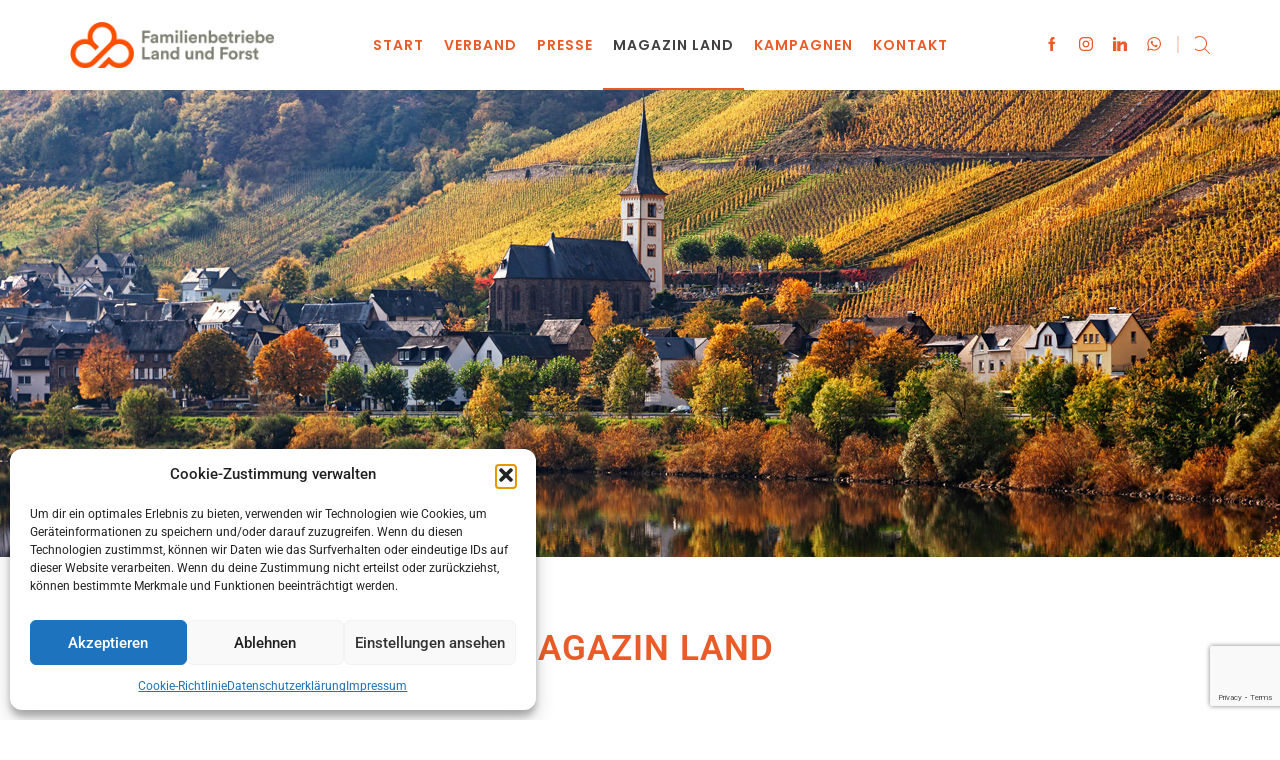

--- FILE ---
content_type: text/html; charset=UTF-8
request_url: https://fablf.de/publikationen/
body_size: 25562
content:

<!DOCTYPE html>
<html lang="de" >
<head>
	<meta charset="UTF-8" />
	<meta name="viewport" content="width=device-width, initial-scale=1.0, maximum-scale=1.0, user-scalable=0"/>
	<meta name='robots' content='index, follow, max-image-preview:large, max-snippet:-1, max-video-preview:-1' />

	<!-- This site is optimized with the Yoast SEO plugin v26.7 - https://yoast.com/wordpress/plugins/seo/ -->
	<title>Publikationen - Familienbetriebe Land und Forst</title>
	<link rel="canonical" href="https://fablf.de/publikationen/" />
	<meta property="og:locale" content="de_DE" />
	<meta property="og:type" content="article" />
	<meta property="og:title" content="Publikationen - Familienbetriebe Land und Forst" />
	<meta property="og:description" content="Magazin Land Franziska Strasoldo-Graffemberg Chefredaktion land T +49 30 246 304 611 M +49 151 7068 6186 f.strasoldo@fablf.de Das Magazin land der Familienbetriebe Land und..." />
	<meta property="og:url" content="https://fablf.de/publikationen/" />
	<meta property="og:site_name" content="Familienbetriebe Land und Forst" />
	<meta property="article:modified_time" content="2025-09-22T13:36:41+00:00" />
	<meta property="og:image" content="https://fablf.de/wp-content/uploads/2024/02/dorf-herbst-01.jpg" />
	<meta property="og:image:width" content="1920" />
	<meta property="og:image:height" content="700" />
	<meta property="og:image:type" content="image/jpeg" />
	<meta name="twitter:card" content="summary_large_image" />
	<meta name="twitter:label1" content="Geschätzte Lesezeit" />
	<meta name="twitter:data1" content="3 Minuten" />
	<script type="application/ld+json" class="yoast-schema-graph">{"@context":"https://schema.org","@graph":[{"@type":"WebPage","@id":"https://fablf.de/publikationen/","url":"https://fablf.de/publikationen/","name":"Publikationen - Familienbetriebe Land und Forst","isPartOf":{"@id":"https://fablf.de/#website"},"primaryImageOfPage":{"@id":"https://fablf.de/publikationen/#primaryimage"},"image":{"@id":"https://fablf.de/publikationen/#primaryimage"},"thumbnailUrl":"https://fablf.de/wp-content/uploads/2024/02/dorf-herbst-01.jpg","datePublished":"2023-12-04T16:55:29+00:00","dateModified":"2025-09-22T13:36:41+00:00","breadcrumb":{"@id":"https://fablf.de/publikationen/#breadcrumb"},"inLanguage":"de","potentialAction":[{"@type":"ReadAction","target":["https://fablf.de/publikationen/"]}]},{"@type":"ImageObject","inLanguage":"de","@id":"https://fablf.de/publikationen/#primaryimage","url":"https://fablf.de/wp-content/uploads/2024/02/dorf-herbst-01.jpg","contentUrl":"https://fablf.de/wp-content/uploads/2024/02/dorf-herbst-01.jpg","width":1920,"height":700},{"@type":"BreadcrumbList","@id":"https://fablf.de/publikationen/#breadcrumb","itemListElement":[{"@type":"ListItem","position":1,"name":"Startseite","item":"https://fablf.de/"},{"@type":"ListItem","position":2,"name":"Publikationen"}]},{"@type":"WebSite","@id":"https://fablf.de/#website","url":"https://fablf.de/","name":"Familienbetriebe Land und Forst","description":"","potentialAction":[{"@type":"SearchAction","target":{"@type":"EntryPoint","urlTemplate":"https://fablf.de/?s={search_term_string}"},"query-input":{"@type":"PropertyValueSpecification","valueRequired":true,"valueName":"search_term_string"}}],"inLanguage":"de"}]}</script>
	<!-- / Yoast SEO plugin. -->


<link rel="alternate" type="application/rss+xml" title="Familienbetriebe Land und Forst &raquo; Feed" href="https://fablf.de/feed/" />
<link rel="alternate" type="application/rss+xml" title="Familienbetriebe Land und Forst &raquo; Kommentar-Feed" href="https://fablf.de/comments/feed/" />
<style id='wp-img-auto-sizes-contain-inline-css' type='text/css'>
img:is([sizes=auto i],[sizes^="auto," i]){contain-intrinsic-size:3000px 1500px}
/*# sourceURL=wp-img-auto-sizes-contain-inline-css */
</style>
<style id='classic-theme-styles-inline-css' type='text/css'>
/*! This file is auto-generated */
.wp-block-button__link{color:#fff;background-color:#32373c;border-radius:9999px;box-shadow:none;text-decoration:none;padding:calc(.667em + 2px) calc(1.333em + 2px);font-size:1.125em}.wp-block-file__button{background:#32373c;color:#fff;text-decoration:none}
/*# sourceURL=/wp-includes/css/classic-themes.min.css */
</style>
<style id='pdfemb-pdf-embedder-viewer-style-inline-css' type='text/css'>
.wp-block-pdfemb-pdf-embedder-viewer{max-width:none}

/*# sourceURL=https://fablf.de/wp-content/plugins/pdf-embedder/block/build/style-index.css */
</style>
<style id='global-styles-inline-css' type='text/css'>
:root{--wp--preset--aspect-ratio--square: 1;--wp--preset--aspect-ratio--4-3: 4/3;--wp--preset--aspect-ratio--3-4: 3/4;--wp--preset--aspect-ratio--3-2: 3/2;--wp--preset--aspect-ratio--2-3: 2/3;--wp--preset--aspect-ratio--16-9: 16/9;--wp--preset--aspect-ratio--9-16: 9/16;--wp--preset--color--black: #000000;--wp--preset--color--cyan-bluish-gray: #abb8c3;--wp--preset--color--white: #ffffff;--wp--preset--color--pale-pink: #f78da7;--wp--preset--color--vivid-red: #cf2e2e;--wp--preset--color--luminous-vivid-orange: #ff6900;--wp--preset--color--luminous-vivid-amber: #fcb900;--wp--preset--color--light-green-cyan: #7bdcb5;--wp--preset--color--vivid-green-cyan: #00d084;--wp--preset--color--pale-cyan-blue: #8ed1fc;--wp--preset--color--vivid-cyan-blue: #0693e3;--wp--preset--color--vivid-purple: #9b51e0;--wp--preset--gradient--vivid-cyan-blue-to-vivid-purple: linear-gradient(135deg,rgb(6,147,227) 0%,rgb(155,81,224) 100%);--wp--preset--gradient--light-green-cyan-to-vivid-green-cyan: linear-gradient(135deg,rgb(122,220,180) 0%,rgb(0,208,130) 100%);--wp--preset--gradient--luminous-vivid-amber-to-luminous-vivid-orange: linear-gradient(135deg,rgb(252,185,0) 0%,rgb(255,105,0) 100%);--wp--preset--gradient--luminous-vivid-orange-to-vivid-red: linear-gradient(135deg,rgb(255,105,0) 0%,rgb(207,46,46) 100%);--wp--preset--gradient--very-light-gray-to-cyan-bluish-gray: linear-gradient(135deg,rgb(238,238,238) 0%,rgb(169,184,195) 100%);--wp--preset--gradient--cool-to-warm-spectrum: linear-gradient(135deg,rgb(74,234,220) 0%,rgb(151,120,209) 20%,rgb(207,42,186) 40%,rgb(238,44,130) 60%,rgb(251,105,98) 80%,rgb(254,248,76) 100%);--wp--preset--gradient--blush-light-purple: linear-gradient(135deg,rgb(255,206,236) 0%,rgb(152,150,240) 100%);--wp--preset--gradient--blush-bordeaux: linear-gradient(135deg,rgb(254,205,165) 0%,rgb(254,45,45) 50%,rgb(107,0,62) 100%);--wp--preset--gradient--luminous-dusk: linear-gradient(135deg,rgb(255,203,112) 0%,rgb(199,81,192) 50%,rgb(65,88,208) 100%);--wp--preset--gradient--pale-ocean: linear-gradient(135deg,rgb(255,245,203) 0%,rgb(182,227,212) 50%,rgb(51,167,181) 100%);--wp--preset--gradient--electric-grass: linear-gradient(135deg,rgb(202,248,128) 0%,rgb(113,206,126) 100%);--wp--preset--gradient--midnight: linear-gradient(135deg,rgb(2,3,129) 0%,rgb(40,116,252) 100%);--wp--preset--font-size--small: 13px;--wp--preset--font-size--medium: 20px;--wp--preset--font-size--large: 36px;--wp--preset--font-size--x-large: 42px;--wp--preset--spacing--20: 0.44rem;--wp--preset--spacing--30: 0.67rem;--wp--preset--spacing--40: 1rem;--wp--preset--spacing--50: 1.5rem;--wp--preset--spacing--60: 2.25rem;--wp--preset--spacing--70: 3.38rem;--wp--preset--spacing--80: 5.06rem;--wp--preset--shadow--natural: 6px 6px 9px rgba(0, 0, 0, 0.2);--wp--preset--shadow--deep: 12px 12px 50px rgba(0, 0, 0, 0.4);--wp--preset--shadow--sharp: 6px 6px 0px rgba(0, 0, 0, 0.2);--wp--preset--shadow--outlined: 6px 6px 0px -3px rgb(255, 255, 255), 6px 6px rgb(0, 0, 0);--wp--preset--shadow--crisp: 6px 6px 0px rgb(0, 0, 0);}:where(.is-layout-flex){gap: 0.5em;}:where(.is-layout-grid){gap: 0.5em;}body .is-layout-flex{display: flex;}.is-layout-flex{flex-wrap: wrap;align-items: center;}.is-layout-flex > :is(*, div){margin: 0;}body .is-layout-grid{display: grid;}.is-layout-grid > :is(*, div){margin: 0;}:where(.wp-block-columns.is-layout-flex){gap: 2em;}:where(.wp-block-columns.is-layout-grid){gap: 2em;}:where(.wp-block-post-template.is-layout-flex){gap: 1.25em;}:where(.wp-block-post-template.is-layout-grid){gap: 1.25em;}.has-black-color{color: var(--wp--preset--color--black) !important;}.has-cyan-bluish-gray-color{color: var(--wp--preset--color--cyan-bluish-gray) !important;}.has-white-color{color: var(--wp--preset--color--white) !important;}.has-pale-pink-color{color: var(--wp--preset--color--pale-pink) !important;}.has-vivid-red-color{color: var(--wp--preset--color--vivid-red) !important;}.has-luminous-vivid-orange-color{color: var(--wp--preset--color--luminous-vivid-orange) !important;}.has-luminous-vivid-amber-color{color: var(--wp--preset--color--luminous-vivid-amber) !important;}.has-light-green-cyan-color{color: var(--wp--preset--color--light-green-cyan) !important;}.has-vivid-green-cyan-color{color: var(--wp--preset--color--vivid-green-cyan) !important;}.has-pale-cyan-blue-color{color: var(--wp--preset--color--pale-cyan-blue) !important;}.has-vivid-cyan-blue-color{color: var(--wp--preset--color--vivid-cyan-blue) !important;}.has-vivid-purple-color{color: var(--wp--preset--color--vivid-purple) !important;}.has-black-background-color{background-color: var(--wp--preset--color--black) !important;}.has-cyan-bluish-gray-background-color{background-color: var(--wp--preset--color--cyan-bluish-gray) !important;}.has-white-background-color{background-color: var(--wp--preset--color--white) !important;}.has-pale-pink-background-color{background-color: var(--wp--preset--color--pale-pink) !important;}.has-vivid-red-background-color{background-color: var(--wp--preset--color--vivid-red) !important;}.has-luminous-vivid-orange-background-color{background-color: var(--wp--preset--color--luminous-vivid-orange) !important;}.has-luminous-vivid-amber-background-color{background-color: var(--wp--preset--color--luminous-vivid-amber) !important;}.has-light-green-cyan-background-color{background-color: var(--wp--preset--color--light-green-cyan) !important;}.has-vivid-green-cyan-background-color{background-color: var(--wp--preset--color--vivid-green-cyan) !important;}.has-pale-cyan-blue-background-color{background-color: var(--wp--preset--color--pale-cyan-blue) !important;}.has-vivid-cyan-blue-background-color{background-color: var(--wp--preset--color--vivid-cyan-blue) !important;}.has-vivid-purple-background-color{background-color: var(--wp--preset--color--vivid-purple) !important;}.has-black-border-color{border-color: var(--wp--preset--color--black) !important;}.has-cyan-bluish-gray-border-color{border-color: var(--wp--preset--color--cyan-bluish-gray) !important;}.has-white-border-color{border-color: var(--wp--preset--color--white) !important;}.has-pale-pink-border-color{border-color: var(--wp--preset--color--pale-pink) !important;}.has-vivid-red-border-color{border-color: var(--wp--preset--color--vivid-red) !important;}.has-luminous-vivid-orange-border-color{border-color: var(--wp--preset--color--luminous-vivid-orange) !important;}.has-luminous-vivid-amber-border-color{border-color: var(--wp--preset--color--luminous-vivid-amber) !important;}.has-light-green-cyan-border-color{border-color: var(--wp--preset--color--light-green-cyan) !important;}.has-vivid-green-cyan-border-color{border-color: var(--wp--preset--color--vivid-green-cyan) !important;}.has-pale-cyan-blue-border-color{border-color: var(--wp--preset--color--pale-cyan-blue) !important;}.has-vivid-cyan-blue-border-color{border-color: var(--wp--preset--color--vivid-cyan-blue) !important;}.has-vivid-purple-border-color{border-color: var(--wp--preset--color--vivid-purple) !important;}.has-vivid-cyan-blue-to-vivid-purple-gradient-background{background: var(--wp--preset--gradient--vivid-cyan-blue-to-vivid-purple) !important;}.has-light-green-cyan-to-vivid-green-cyan-gradient-background{background: var(--wp--preset--gradient--light-green-cyan-to-vivid-green-cyan) !important;}.has-luminous-vivid-amber-to-luminous-vivid-orange-gradient-background{background: var(--wp--preset--gradient--luminous-vivid-amber-to-luminous-vivid-orange) !important;}.has-luminous-vivid-orange-to-vivid-red-gradient-background{background: var(--wp--preset--gradient--luminous-vivid-orange-to-vivid-red) !important;}.has-very-light-gray-to-cyan-bluish-gray-gradient-background{background: var(--wp--preset--gradient--very-light-gray-to-cyan-bluish-gray) !important;}.has-cool-to-warm-spectrum-gradient-background{background: var(--wp--preset--gradient--cool-to-warm-spectrum) !important;}.has-blush-light-purple-gradient-background{background: var(--wp--preset--gradient--blush-light-purple) !important;}.has-blush-bordeaux-gradient-background{background: var(--wp--preset--gradient--blush-bordeaux) !important;}.has-luminous-dusk-gradient-background{background: var(--wp--preset--gradient--luminous-dusk) !important;}.has-pale-ocean-gradient-background{background: var(--wp--preset--gradient--pale-ocean) !important;}.has-electric-grass-gradient-background{background: var(--wp--preset--gradient--electric-grass) !important;}.has-midnight-gradient-background{background: var(--wp--preset--gradient--midnight) !important;}.has-small-font-size{font-size: var(--wp--preset--font-size--small) !important;}.has-medium-font-size{font-size: var(--wp--preset--font-size--medium) !important;}.has-large-font-size{font-size: var(--wp--preset--font-size--large) !important;}.has-x-large-font-size{font-size: var(--wp--preset--font-size--x-large) !important;}
:where(.wp-block-post-template.is-layout-flex){gap: 1.25em;}:where(.wp-block-post-template.is-layout-grid){gap: 1.25em;}
:where(.wp-block-term-template.is-layout-flex){gap: 1.25em;}:where(.wp-block-term-template.is-layout-grid){gap: 1.25em;}
:where(.wp-block-columns.is-layout-flex){gap: 2em;}:where(.wp-block-columns.is-layout-grid){gap: 2em;}
:root :where(.wp-block-pullquote){font-size: 1.5em;line-height: 1.6;}
/*# sourceURL=global-styles-inline-css */
</style>
<style id='xstore-icons-font-inline-css' type='text/css'>
@font-face {
				  font-family: 'xstore-icons';
				  src:
				    url('https://fablf.de/wp-content/themes/xstore/fonts/xstore-icons-light.ttf') format('truetype'),
				    url('https://fablf.de/wp-content/themes/xstore/fonts/xstore-icons-light.woff2') format('woff2'),
				    url('https://fablf.de/wp-content/themes/xstore/fonts/xstore-icons-light.woff') format('woff'),
				    url('https://fablf.de/wp-content/themes/xstore/fonts/xstore-icons-light.svg#xstore-icons') format('svg');
				  font-weight: normal;
				  font-style: normal;
				  font-display: swap;
				}
/*# sourceURL=xstore-icons-font-inline-css */
</style>
<style id='imh-6310-head-css-inline-css' type='text/css'>
.imh-6310-point-icons{display: none}
/*# sourceURL=imh-6310-head-css-inline-css */
</style>
<link rel='stylesheet' id='wpo_min-header-0-css' href='https://fablf.de/wp-content/cache/wpo-minify/1769689295/assets/wpo-minify-header-0eadcedf.min.css' type='text/css' media='all' />
<script type="text/javascript" src="https://fablf.de/wp-includes/js/jquery/jquery.min.js" id="jquery-core-js"></script>
<script type="text/javascript" src="https://fablf.de/wp-includes/js/jquery/jquery-migrate.min.js" id="jquery-migrate-js"></script>
<link rel="https://api.w.org/" href="https://fablf.de/wp-json/" /><link rel="alternate" title="JSON" type="application/json" href="https://fablf.de/wp-json/wp/v2/pages/6540" /><link rel="EditURI" type="application/rsd+xml" title="RSD" href="https://fablf.de/xmlrpc.php?rsd" />
<meta name="generator" content="WordPress 6.9" />
<link rel='shortlink' href='https://fablf.de/?p=6540' />
			<style>.cmplz-hidden {
					display: none !important;
				}</style>			<link rel="prefetch" as="font" href="https://fablf.de/wp-content/themes/xstore/fonts/xstore-icons-light.woff?v=9.6.4" type="font/woff">
					<link rel="prefetch" as="font" href="https://fablf.de/wp-content/themes/xstore/fonts/xstore-icons-light.woff2?v=9.6.4" type="font/woff2">
		<meta name="generator" content="Elementor 3.34.1; features: e_font_icon_svg, additional_custom_breakpoints; settings: css_print_method-external, google_font-enabled, font_display-swap">
<style type="text/css">.recentcomments a{display:inline !important;padding:0 !important;margin:0 !important;}</style>			<style>
				.e-con.e-parent:nth-of-type(n+4):not(.e-lazyloaded):not(.e-no-lazyload),
				.e-con.e-parent:nth-of-type(n+4):not(.e-lazyloaded):not(.e-no-lazyload) * {
					background-image: none !important;
				}
				@media screen and (max-height: 1024px) {
					.e-con.e-parent:nth-of-type(n+3):not(.e-lazyloaded):not(.e-no-lazyload),
					.e-con.e-parent:nth-of-type(n+3):not(.e-lazyloaded):not(.e-no-lazyload) * {
						background-image: none !important;
					}
				}
				@media screen and (max-height: 640px) {
					.e-con.e-parent:nth-of-type(n+2):not(.e-lazyloaded):not(.e-no-lazyload),
					.e-con.e-parent:nth-of-type(n+2):not(.e-lazyloaded):not(.e-no-lazyload) * {
						background-image: none !important;
					}
				}
			</style>
			<meta name="generator" content="Powered by Slider Revolution 6.6.18 - responsive, Mobile-Friendly Slider Plugin for WordPress with comfortable drag and drop interface." />
<link rel="icon" href="https://fablf.de/wp-content/uploads/2023/11/favicon.png" sizes="32x32" />
<link rel="icon" href="https://fablf.de/wp-content/uploads/2023/11/favicon.png" sizes="192x192" />
<link rel="apple-touch-icon" href="https://fablf.de/wp-content/uploads/2023/11/favicon.png" />
<meta name="msapplication-TileImage" content="https://fablf.de/wp-content/uploads/2023/11/favicon.png" />
<script>function setREVStartSize(e){
			//window.requestAnimationFrame(function() {
				window.RSIW = window.RSIW===undefined ? window.innerWidth : window.RSIW;
				window.RSIH = window.RSIH===undefined ? window.innerHeight : window.RSIH;
				try {
					var pw = document.getElementById(e.c).parentNode.offsetWidth,
						newh;
					pw = pw===0 || isNaN(pw) || (e.l=="fullwidth" || e.layout=="fullwidth") ? window.RSIW : pw;
					e.tabw = e.tabw===undefined ? 0 : parseInt(e.tabw);
					e.thumbw = e.thumbw===undefined ? 0 : parseInt(e.thumbw);
					e.tabh = e.tabh===undefined ? 0 : parseInt(e.tabh);
					e.thumbh = e.thumbh===undefined ? 0 : parseInt(e.thumbh);
					e.tabhide = e.tabhide===undefined ? 0 : parseInt(e.tabhide);
					e.thumbhide = e.thumbhide===undefined ? 0 : parseInt(e.thumbhide);
					e.mh = e.mh===undefined || e.mh=="" || e.mh==="auto" ? 0 : parseInt(e.mh,0);
					if(e.layout==="fullscreen" || e.l==="fullscreen")
						newh = Math.max(e.mh,window.RSIH);
					else{
						e.gw = Array.isArray(e.gw) ? e.gw : [e.gw];
						for (var i in e.rl) if (e.gw[i]===undefined || e.gw[i]===0) e.gw[i] = e.gw[i-1];
						e.gh = e.el===undefined || e.el==="" || (Array.isArray(e.el) && e.el.length==0)? e.gh : e.el;
						e.gh = Array.isArray(e.gh) ? e.gh : [e.gh];
						for (var i in e.rl) if (e.gh[i]===undefined || e.gh[i]===0) e.gh[i] = e.gh[i-1];
											
						var nl = new Array(e.rl.length),
							ix = 0,
							sl;
						e.tabw = e.tabhide>=pw ? 0 : e.tabw;
						e.thumbw = e.thumbhide>=pw ? 0 : e.thumbw;
						e.tabh = e.tabhide>=pw ? 0 : e.tabh;
						e.thumbh = e.thumbhide>=pw ? 0 : e.thumbh;
						for (var i in e.rl) nl[i] = e.rl[i]<window.RSIW ? 0 : e.rl[i];
						sl = nl[0];
						for (var i in nl) if (sl>nl[i] && nl[i]>0) { sl = nl[i]; ix=i;}
						var m = pw>(e.gw[ix]+e.tabw+e.thumbw) ? 1 : (pw-(e.tabw+e.thumbw)) / (e.gw[ix]);
						newh =  (e.gh[ix] * m) + (e.tabh + e.thumbh);
					}
					var el = document.getElementById(e.c);
					if (el!==null && el) el.style.height = newh+"px";
					el = document.getElementById(e.c+"_wrapper");
					if (el!==null && el) {
						el.style.height = newh+"px";
						el.style.display = "block";
					}
				} catch(e){
					console.log("Failure at Presize of Slider:" + e)
				}
			//});
		  };</script>
<style id="kirki-inline-styles"></style><style type="text/css" class="et_custom-css">.onsale{width:3.75em;height:3.75em;line-height:1.2}.page-heading{margin-bottom:25px}.eael-team-image{display:none}.fullwidth_fix{left:50%;margin-left:-50vw;margin-right:-50vw;max-width:100vw!important;position:relative!important;right:50%;width:100vw!important}h2.eael-post-list-title{background:#f7f7f7;margin:0 -15px 15px -15px !important;padding:15px}.middle-inbox .swiper-entry:hover .swiper-button-prev,.middle-inbox.swiper-entry:hover .swiper-button-prev{left:12px}.middle-inbox .swiper-entry .swiper-button-next,.middle-inbox.swiper-entry .swiper-button-next{right:22px}.et_b_header-menu.et_element-top-level .nav-sublist-dropdown .item-link:hover{color:#000!important}span.insta-comments{display:none !important}span.wpcf7-form-control-wrap{margin:15px 0 15px 0}p.anrede{padding-top:10px}.wp-picture.blog-hover-zoom{display:none!important}.product-information{padding-top:4vw}.related-products-title{font-size:26px;text-transform:capitalize;font-weight:400}.tabs .tab-title{text-transform:capitalize}.widget_search .btn{background-color:#222;border:none}.et_b_header-menu .nav-sublist-dropdown .item-link:hover,.site-header .etheme_widget_menu .nav-sublist-dropdown .item-link:hover,.site-header .widget_nav_menu .menu>li>.sub-menu a:hover{opacity:1;color:#413f3f}.search-full-width .et-mini-content{background-color:rgba(0,0,0,0.8)!important}.et-mini-content{color:#fff}et_b_header-search.search-full-width .input-row{border:1px solid #e95c29}.et_b_header-search .input-row{background:rgba(0,0,0,0.8)}.et_b_header-search input[type=text]{background-color:rgba(0,0,0,0.1)!important}.et_b_header-search input[type=text]{color:#fff;background-color:rgba(0,0,0,0.8)}.autocomplete-suggestions{background-color:rgba(0,0,0,0.1)}.pj-map{color:#fff}.meta-post{display:none}@media (min-width:993px){@media only screen and (min-width:992px) and (max-width:1200px){.et-container{max-width:1150px}}@media only screen and (min-width:992px) and (max-width:1025px){.header-main-menu.et_element-top-level{--content-zoom:calc(88em * .01)!important;justify-content:flex-start}}@media only screen and (min-width:1026px) and (max-width:1200px){.header-main-menu.et_element-top-level{--content-zoom:calc(93em * .01)!important;justify-content:flex-start}}}.page-heading,.breadcrumb-trail{background-image:var(--page-heading-bg,url(https://fablf.de/wp-content/uploads/2024/02/dorf-herbst-01.jpg));margin-bottom:var(--page-heading-margin-bottom,25px)}.breadcrumb-trail .page-heading{background-color:transparent}@media only screen and (max-width:1230px){.swiper-custom-left,.middle-inside .swiper-entry .swiper-button-prev,.middle-inside.swiper-entry .swiper-button-prev{left:-15px}.swiper-custom-right,.middle-inside .swiper-entry .swiper-button-next,.middle-inside.swiper-entry .swiper-button-next{right:-15px}.middle-inbox .swiper-entry .swiper-button-prev,.middle-inbox.swiper-entry .swiper-button-prev{left:8px}.middle-inbox .swiper-entry .swiper-button-next,.middle-inbox.swiper-entry .swiper-button-next{right:8px}.swiper-entry:hover .swiper-custom-left,.middle-inside .swiper-entry:hover .swiper-button-prev,.middle-inside.swiper-entry:hover .swiper-button-prev{left:-5px}.swiper-entry:hover .swiper-custom-right,.middle-inside .swiper-entry:hover .swiper-button-next,.middle-inside.swiper-entry:hover .swiper-button-next{right:-5px}.middle-inbox .swiper-entry:hover .swiper-button-prev,.middle-inbox.swiper-entry:hover .swiper-button-prev{left:5px}.middle-inbox .swiper-entry:hover .swiper-button-next,.middle-inbox.swiper-entry:hover .swiper-button-next{right:5px}}@media only screen and (max-width:992px){.header-wrapper,.site-header-vertical{display:none}}@media only screen and (min-width:993px){.mobile-header-wrapper{display:none}}.swiper-container{width:auto}.content-product .product-content-image img,.category-grid img,.categoriesCarousel .category-grid img{width:100%}.etheme-elementor-slider:not(.swiper-container-initialized,.swiper-initialized) .swiper-slide{max-width:calc(100% / var(--slides-per-view,4))}.etheme-elementor-slider[data-animation]:not(.swiper-container-initialized,.swiper-initialized,[data-animation=slide],[data-animation=coverflow]) .swiper-slide{max-width:100%}body:not([data-elementor-device-mode]) .etheme-elementor-off-canvas__container{transition:none;opacity:0;visibility:hidden;position:fixed}</style></head>
<body data-cmplz=1 class="wp-singular page-template-default page page-id-6540 wp-theme-xstore wp-child-theme-xstore-child et_b_dt_header-not-overlap et_b_mob_header-not-overlap wide et-preloader-off et-catalog-off mobile-device elementor-default elementor-kit-8 elementor-page elementor-page-6540" data-mode="light">



<div class="template-container">

		<div class="template-content">
		<div class="page-wrapper">
			<header id="header" class="site-header sticky"  data-type="sticky"><div class="header-wrapper">

<div class="header-main-wrapper sticky">
	<div class="header-main" data-title="Kopfzeile Haupt">
		<div class="et-row-container et-container">
			<div class="et-wrap-columns flex align-items-center">		
				
		
        <div class="et_column et_col-xs-3 et_col-xs-offset-0">
			

    <div class="et_element et_b_header-logo align-start mob-align-center et_element-top-level" >
        <a href="https://fablf.de">
            <span><img width="440" height="100" src="https://fablf.de/wp-content/uploads/2023/11/fablef-logo.png" class="et_b_header-logo-img" alt="" decoding="async" /></span><span class="fixed"><img width="440" height="100" src="https://fablf.de/wp-content/uploads/2023/11/fablef-logo.png" class="et_b_header-logo-img" alt="" decoding="async" /></span>            
        </a>
    </div>

        </div>
			
				
		
        <div class="et_column et_col-xs-7 et_col-xs-offset-0 pos-static">
			

<div class="et_element et_b_header-menu header-main-menu flex align-items-center menu-items-underline  justify-content-start et_element-top-level" >
	<div class="menu-main-container"><ul id="menu-main-menu" class="menu"><li id="menu-item-6029" class="menu-item menu-item-type-post_type menu-item-object-page menu-item-home menu-item-6029 item-level-0 item-design-dropdown columns-2"><a href="https://fablf.de/" class="item-link">Start</a></li>
<li id="menu-item-6347" class="menu-item menu-item-type-post_type menu-item-object-page menu-item-has-children menu-parent-item menu-item-6347 item-level-0 item-design-dropdown"><a href="https://fablf.de/verband/" class="item-link">Verband</a>
<div class="nav-sublist-dropdown"><div class="container">

<ul>
	<li id="menu-item-6373" class="menu-item menu-item-type-custom menu-item-object-custom menu-item-6373 item-level-1"><a href="https://fablf.de/verband/#leitbild" class="item-link type-img position-">Leitbild</a></li>
	<li id="menu-item-6429" class="menu-item menu-item-type-custom menu-item-object-custom menu-item-6429 item-level-1"><a href="https://fablf.de/verband/#vorstand" class="item-link type-img position-">Vorstand</a></li>
	<li id="menu-item-6447" class="menu-item menu-item-type-custom menu-item-object-custom menu-item-6447 item-level-1"><a href="https://fablf.de/verband/#bundesgeschaeftsstelle" class="item-link type-img position-">Bundesgeschäftsstelle</a></li>
	<li id="menu-item-6451" class="menu-item menu-item-type-custom menu-item-object-custom menu-item-6451 item-level-1"><a href="https://fablf.de/verband/#landesverbaende" class="item-link type-img position-">Landesverbände</a></li>
	<li id="menu-item-6504" class="menu-item menu-item-type-custom menu-item-object-custom menu-item-6504 item-level-1"><a href="https://fablf.de/verband/#mitgliedschaft" class="item-link type-img position-">Mitgliedschaft</a></li>
	<li id="menu-item-6585" class="menu-item menu-item-type-custom menu-item-object-custom menu-item-6585 item-level-1"><a href="https://fablf.de/verband/#nextgen" class="item-link type-img position-">NextGen</a></li>
	<li id="menu-item-6586" class="menu-item menu-item-type-custom menu-item-object-custom menu-item-6586 item-level-1"><a href="https://fablf.de/verband/#elo" class="item-link type-img position-">ELO</a></li>
	<li id="menu-item-9988" class="menu-item menu-item-type-custom menu-item-object-custom menu-item-home menu-item-9988 item-level-1"><a href="https://fablf.de/#eu-repraesentanz" class="item-link type-img position-">EU-Repräsentanz</a></li>
	<li id="menu-item-9167" class="menu-item menu-item-type-custom menu-item-object-custom menu-item-9167 item-level-1"><a href="https://fablf.de/verband/#denkmal" class="item-link type-img position-">Denkmal</a></li>
	<li id="menu-item-7576" class="menu-item menu-item-type-custom menu-item-object-custom menu-item-7576 item-level-1"><a href="https://fablf.de/verband/#stellenausschreibung" class="item-link type-img position-">Stellenausschreibung</a></li>
</ul>

</div></div><!-- .nav-sublist-dropdown -->
</li>
<li id="menu-item-6524" class="menu-item menu-item-type-post_type menu-item-object-page menu-item-has-children menu-parent-item menu-item-6524 item-level-0 item-design-dropdown"><a href="https://fablf.de/presse/" class="item-link">Presse</a>
<div class="nav-sublist-dropdown"><div class="container">

<ul>
	<li id="menu-item-6059" class="menu-item menu-item-type-custom menu-item-object-custom menu-item-6059 item-level-1"><a href="https://fablf.de/presse/#pressemitteilung" class="item-link type-img position-">Pressemitteilungen</a></li>
	<li id="menu-item-6060" class="menu-item menu-item-type-custom menu-item-object-custom menu-item-6060 item-level-1"><a href="https://fablf.de/presse/#pressebilder" class="item-link type-img position-">Pressebilder</a></li>
	<li id="menu-item-6061" class="menu-item menu-item-type-custom menu-item-object-custom menu-item-6061 item-level-1"><a href="https://fablf.de/presse/#ansprechpartner" class="item-link type-img position-">Ansprechpartner</a></li>
	<li id="menu-item-9412" class="menu-item menu-item-type-custom menu-item-object-custom menu-item-9412 item-level-1"><a href="https://fablf.de/presse/#presseverteiler" class="item-link type-img position-">Presseverteiler</a></li>
</ul>

</div></div><!-- .nav-sublist-dropdown -->
</li>
<li id="menu-item-6545" class="menu-item menu-item-type-post_type menu-item-object-page current-menu-item page_item page-item-6540 current_page_item menu-item-6545 item-level-0 item-design-dropdown"><a href="https://fablf.de/publikationen/" class="item-link">Magazin land</a></li>
<li id="menu-item-7561" class="menu-item menu-item-type-post_type menu-item-object-page menu-item-has-children menu-parent-item menu-item-7561 item-level-0 item-design-dropdown"><a href="https://fablf.de/kampagnen/" class="item-link">Kampagnen</a>
<div class="nav-sublist-dropdown"><div class="container">

<ul>
	<li id="menu-item-6069" class="menu-item menu-item-type-custom menu-item-object-custom menu-item-6069 item-level-1"><a target="_blank" href="http://www.unser-green-deal.de/waldgesetz-stoppen/" class="item-link type-img position-">Finger weg vom Bundeswaldgesetz</a></li>
	<li id="menu-item-10049" class="menu-item menu-item-type-custom menu-item-object-custom menu-item-10049 item-level-1"><a href="https://fablf.de/kampagnen/#wirkommenzurecht" class="item-link type-img position-">Wir kommen zurecht</a></li>
	<li id="menu-item-6070" class="menu-item menu-item-type-custom menu-item-object-custom menu-item-6070 item-level-1"><a target="_blank" href="https://www.wald-ist-klimaschuetzer.de/" class="item-link type-img position-">Wald ist Klimaschützer</a></li>
	<li id="menu-item-8081" class="menu-item menu-item-type-custom menu-item-object-custom menu-item-8081 item-level-1"><a target="_blank" href="https://www.unser-green-deal.de/pflanzen-schuetzen/" class="item-link type-img position-">Pflanzen schützen. Zukunft sichern.</a></li>
</ul>

</div></div><!-- .nav-sublist-dropdown -->
</li>
<li id="menu-item-6033" class="menu-item menu-item-type-post_type menu-item-object-page menu-item-6033 item-level-0 item-design-dropdown columns-2"><a href="https://fablf.de/kontakt/" class="item-link">Kontakt</a></li>
</ul></div></div>

        </div>
			
				
		
        <div class="et_column et_col-xs-2 et_col-xs-offset-0 pos-static">
			

<style>                .connect-block-element-E9blb {
                    --connect-block-space: 12px;
                    margin: 0 -12px;
                }
                .et_element.connect-block-element-E9blb > div,
                .et_element.connect-block-element-E9blb > form.cart,
                .et_element.connect-block-element-E9blb > .price {
                    margin: 0 12px;
                }
                                    .et_element.connect-block-element-E9blb > .et_b_header-widget > div, 
                    .et_element.connect-block-element-E9blb > .et_b_header-widget > ul {
                        margin-left: 12px;
                        margin-right: 12px;
                    }
                    .et_element.connect-block-element-E9blb .widget_nav_menu .menu > li > a {
                        margin: 0 12px                    }
/*                    .et_element.connect-block-element-E9blb .widget_nav_menu .menu .menu-item-has-children > a:after {
                        right: 12px;
                    }*/
                </style><div class="et_element et_connect-block flex flex-row connect-block-element-E9blb align-items-center justify-content-end">

<div class="et_element et_b_header-socials et-socials flex flex-nowrap align-items-center  justify-content-start mob-justify-content-start et_element-top-level flex-row" >
	        <a href="https://www.facebook.com/FamilienbetriebeLandundForst"             data-tooltip="Facebook" title="Facebook">
            <span class="screen-reader-text hidden">Facebook</span>
			<svg xmlns="http://www.w3.org/2000/svg" width="1em" height="1em" viewBox="0 0 24 24"><path d="M13.488 8.256v-3c0-0.84 0.672-1.488 1.488-1.488h1.488v-3.768h-2.976c-2.472 0-4.488 2.016-4.488 4.512v3.744h-3v3.744h3v12h4.512v-12h3l1.488-3.744h-4.512z"></path></svg>        </a>
	        <a href="https://www.instagram.com/fablf_official/"             data-tooltip="Instagram" title="Instagram">
            <span class="screen-reader-text hidden">Instagram</span>
			<svg xmlns="http://www.w3.org/2000/svg" width="1em" height="1em" viewBox="0 0 24 24"><path d="M16.512 0h-9.024c-4.128 0-7.488 3.36-7.488 7.488v9c0 4.152 3.36 7.512 7.488 7.512h9c4.152 0 7.512-3.36 7.512-7.488v-9.024c0-4.128-3.36-7.488-7.488-7.488zM21.744 16.512c0 2.904-2.352 5.256-5.256 5.256h-9c-2.904 0-5.256-2.352-5.256-5.256v-9.024c0-2.904 2.352-5.256 5.256-5.256h9c2.904 0 5.256 2.352 5.256 5.256v9.024zM12 6c-3.312 0-6 2.688-6 6s2.688 6 6 6 6-2.688 6-6-2.688-6-6-6zM12 15.744c-2.064 0-3.744-1.68-3.744-3.744s1.68-3.744 3.744-3.744 3.744 1.68 3.744 3.744c0 2.064-1.68 3.744-3.744 3.744zM19.248 5.544c0 0.437-0.355 0.792-0.792 0.792s-0.792-0.355-0.792-0.792c0-0.437 0.355-0.792 0.792-0.792s0.792 0.355 0.792 0.792z"></path></svg>        </a>
	        <a href="https://www.linkedin.com/company/66962519/admin/feed/posts/"             data-tooltip="Linkedin" title="Linkedin">
            <span class="screen-reader-text hidden">Linkedin</span>
			<svg xmlns="http://www.w3.org/2000/svg" width="1em" height="1em" viewBox="0 0 24 24"><path d="M0 7.488h5.376v16.512h-5.376v-16.512zM19.992 7.704c-0.048-0.024-0.12-0.048-0.168-0.048-0.072-0.024-0.144-0.024-0.216-0.048-0.288-0.048-0.6-0.096-0.96-0.096-3.12 0-5.112 2.28-5.76 3.144v-3.168h-5.4v16.512h5.376v-9c0 0 4.056-5.64 5.76-1.488 0 3.696 0 10.512 0 10.512h5.376v-11.16c0-2.496-1.704-4.56-4.008-5.16zM5.232 2.616c0 1.445-1.171 2.616-2.616 2.616s-2.616-1.171-2.616-2.616c0-1.445 1.171-2.616 2.616-2.616s2.616 1.171 2.616 2.616z"></path></svg>        </a>
	        <a href="https://whatsapp.com/channel/0029VamWsojKmCPNXchqx33X"             data-tooltip="Whatsapp" title="Whatsapp">
            <span class="screen-reader-text hidden">Whatsapp</span>
			<svg xmlns="http://www.w3.org/2000/svg" width="1em" height="1em" viewBox="0 0 24 24"><path d="M23.952 11.688c0 6.432-5.256 11.64-11.712 11.64-2.064 0-3.984-0.528-5.664-1.44l-6.48 2.064 2.112-6.24c-1.056-1.752-1.68-3.816-1.68-6 0-6.432 5.256-11.64 11.712-11.64 6.456-0.024 11.712 5.184 11.712 11.616zM12.216 1.92c-5.424 0-9.864 4.368-9.864 9.768 0 2.136 0.696 4.128 1.872 5.736l-1.224 3.624 3.792-1.2c1.56 1.032 3.432 1.608 5.424 1.608 5.424 0.024 9.864-4.368 9.864-9.768s-4.44-9.768-9.864-9.768zM18.144 14.376c-0.072-0.12-0.264-0.192-0.552-0.336s-1.704-0.84-1.968-0.936c-0.264-0.096-0.456-0.144-0.648 0.144s-0.744 0.936-0.912 1.128c-0.168 0.192-0.336 0.216-0.624 0.072s-1.224-0.432-2.304-1.416c-0.864-0.744-1.44-1.68-1.608-1.968s-0.024-0.432 0.12-0.576c0.12-0.12 0.288-0.336 0.432-0.504s0.192-0.288 0.288-0.48c0.096-0.192 0.048-0.36-0.024-0.504s-0.648-1.536-0.888-2.112c-0.24-0.576-0.48-0.48-0.648-0.48s-0.36-0.024-0.552-0.024c-0.192 0-0.504 0.072-0.768 0.36s-1.008 0.984-1.008 2.376c0 1.392 1.032 2.76 1.176 2.952s1.992 3.168 4.92 4.296c2.928 1.152 2.928 0.768 3.456 0.72s1.704-0.696 1.944-1.344c0.24-0.672 0.24-1.248 0.168-1.368z"></path></svg>        </a>
	</div>

<span class="et_connect-block-sep"></span>

<div class="et_element et_b_header-search flex align-items-center   justify-content-end mob-justify-content-center et_element-top-level search-full-width et-content_toggle" >
	        <span class="flex et_b_search-icon  et-toggle pointer">
            <span class="et_b-icon"><svg xmlns="http://www.w3.org/2000/svg" width="1em" height="1em" fill="currentColor" viewBox="0 0 24 24"><path d="M23.784 22.8l-6.168-6.144c1.584-1.848 2.448-4.176 2.448-6.576 0-5.52-4.488-10.032-10.032-10.032-5.52 0-10.008 4.488-10.008 10.008s4.488 10.032 10.032 10.032c2.424 0 4.728-0.864 6.576-2.472l6.168 6.144c0.144 0.144 0.312 0.216 0.48 0.216s0.336-0.072 0.456-0.192c0.144-0.12 0.216-0.288 0.24-0.48 0-0.192-0.072-0.384-0.192-0.504zM18.696 10.080c0 4.752-3.888 8.64-8.664 8.64-4.752 0-8.64-3.888-8.64-8.664 0-4.752 3.888-8.64 8.664-8.64s8.64 3.888 8.64 8.664z"></path></svg></span>        </span>
		    <div class="et-mini-content" style="display: none">
	    		
	    
        <form action="https://fablf.de/" role="search" data-min="2" data-per-page="100"
                            class="ajax-search-form  ajax-with-suggestions input-icon  container search-full-width-form" method="get">
			            <div class="search-content-head">
                            
                <div class="input-row flex align-items-center et-overflow-hidden" data-search-mode="dark">
                                                <span class="et-toggle et-close">
                                <svg version="1.1" xmlns="http://www.w3.org/2000/svg" width="1.3em" height="1.3em" fill="currentColor" style="vertical-align: middle" viewBox="0 0 24 24">
                                    <path d="M17.976 22.8l-10.44-10.8 10.464-10.848c0.24-0.288 0.24-0.72-0.024-0.96-0.24-0.24-0.72-0.264-0.984 0l-10.92 11.328c-0.264 0.264-0.264 0.672 0 0.984l10.92 11.28c0.144 0.144 0.312 0.216 0.504 0.216 0.168 0 0.336-0.072 0.456-0.192 0.144-0.12 0.216-0.288 0.24-0.48 0-0.216-0.072-0.384-0.216-0.528z"></path>
                                </svg>
                            </span>
                        					                    <label class="screen-reader-text" for="et_b-header-search-input-78">Sucheingabe</label>
                    <input type="text" value=""
                           placeholder="Suchen nach.." autocomplete="off" class="form-control" id="et_b-header-search-input-78" name="s">
					
					
                                            <input type="hidden" name="et_search" value="true">
                    					
					                    <span class="buttons-wrapper flex flex-nowrap pos-relative">
                    <span class="clear flex-inline justify-content-center align-items-center pointer">
                        <span class="et_b-icon">
                            <svg xmlns="http://www.w3.org/2000/svg" width=".7em" height=".7em" viewBox="0 0 24 24"><path d="M13.056 12l10.728-10.704c0.144-0.144 0.216-0.336 0.216-0.552 0-0.192-0.072-0.384-0.216-0.528-0.144-0.12-0.336-0.216-0.528-0.216 0 0 0 0 0 0-0.192 0-0.408 0.072-0.528 0.216l-10.728 10.728-10.704-10.728c-0.288-0.288-0.768-0.288-1.056 0-0.168 0.144-0.24 0.336-0.24 0.528 0 0.216 0.072 0.408 0.216 0.552l10.728 10.704-10.728 10.704c-0.144 0.144-0.216 0.336-0.216 0.552s0.072 0.384 0.216 0.528c0.288 0.288 0.768 0.288 1.056 0l10.728-10.728 10.704 10.704c0.144 0.144 0.336 0.216 0.528 0.216s0.384-0.072 0.528-0.216c0.144-0.144 0.216-0.336 0.216-0.528s-0.072-0.384-0.216-0.528l-10.704-10.704z"></path></svg>
                        </span>
                    </span>
                    <button type="submit" class="search-button flex justify-content-center align-items-center pointer" aria-label="Search button">
                        <span class="et_b-loader"></span>
                    <svg xmlns="http://www.w3.org/2000/svg" width="1em" height="1em" fill="currentColor" viewBox="0 0 24 24"><path d="M23.784 22.8l-6.168-6.144c1.584-1.848 2.448-4.176 2.448-6.576 0-5.52-4.488-10.032-10.032-10.032-5.52 0-10.008 4.488-10.008 10.008s4.488 10.032 10.032 10.032c2.424 0 4.728-0.864 6.576-2.472l6.168 6.144c0.144 0.144 0.312 0.216 0.48 0.216s0.336-0.072 0.456-0.192c0.144-0.12 0.216-0.288 0.24-0.48 0-0.192-0.072-0.384-0.192-0.504zM18.696 10.080c0 4.752-3.888 8.64-8.664 8.64-4.752 0-8.64-3.888-8.64-8.664 0-4.752 3.888-8.64 8.664-8.64s8.64 3.888 8.64 8.664z"></path></svg>                    <span class="screen-reader-text">suchen</span></button>
                </span>
                </div>
				
				
                
            </div>
									
                                        
                    	
                                    
				                <div class="ajax-results-wrapper"></div>
			        </form>
		    </div>
</div>
</div>        </div>
	</div>		</div>
	</div>
</div>

</div><div class="mobile-header-wrapper">


<div class="header-main-wrapper sticky">
	<div class="header-main" data-title="Kopfzeile Haupt">
		<div class="et-row-container et-container">
			<div class="et-wrap-columns flex align-items-center">		
				
		
        <div class="et_column et_col-xs-3 et_col-xs-offset-0 pos-static">
			

<div class="et_element et_b_header-mobile-menu  static et-content_toggle et-off-canvas et-content-left toggles-by-arrow" data-item-click="item">
	
    <span class="et-element-label-wrapper flex  justify-content-start mob-justify-content-start">
			<span class="flex-inline align-items-center et-element-label pointer et-toggle valign-center" >
				<span class="et_b-icon"><svg version="1.1" xmlns="http://www.w3.org/2000/svg" width="1em" height="1em" viewBox="0 0 24 24"><path d="M0.792 5.904h22.416c0.408 0 0.744-0.336 0.744-0.744s-0.336-0.744-0.744-0.744h-22.416c-0.408 0-0.744 0.336-0.744 0.744s0.336 0.744 0.744 0.744zM23.208 11.256h-22.416c-0.408 0-0.744 0.336-0.744 0.744s0.336 0.744 0.744 0.744h22.416c0.408 0 0.744-0.336 0.744-0.744s-0.336-0.744-0.744-0.744zM23.208 18.096h-22.416c-0.408 0-0.744 0.336-0.744 0.744s0.336 0.744 0.744 0.744h22.416c0.408 0 0.744-0.336 0.744-0.744s-0.336-0.744-0.744-0.744z"></path></svg></span>							</span>
		</span>
	        <div class="et-mini-content">
			<span class="et-toggle pos-absolute et-close full-left top">
				<svg xmlns="http://www.w3.org/2000/svg" width="0.8em" height="0.8em" viewBox="0 0 24 24">
					<path d="M13.056 12l10.728-10.704c0.144-0.144 0.216-0.336 0.216-0.552 0-0.192-0.072-0.384-0.216-0.528-0.144-0.12-0.336-0.216-0.528-0.216 0 0 0 0 0 0-0.192 0-0.408 0.072-0.528 0.216l-10.728 10.728-10.704-10.728c-0.288-0.288-0.768-0.288-1.056 0-0.168 0.144-0.24 0.336-0.24 0.528 0 0.216 0.072 0.408 0.216 0.552l10.728 10.704-10.728 10.704c-0.144 0.144-0.216 0.336-0.216 0.552s0.072 0.384 0.216 0.528c0.288 0.288 0.768 0.288 1.056 0l10.728-10.728 10.704 10.704c0.144 0.144 0.336 0.216 0.528 0.216s0.384-0.072 0.528-0.216c0.144-0.144 0.216-0.336 0.216-0.528s-0.072-0.384-0.216-0.528l-10.704-10.704z"></path>
				</svg>
			</span>

            <div class="et-content mobile-menu-content children-align-inherit">
				

    <div class="et_element et_b_header-logo justify-content-center" >
        <a href="https://fablf.de">
            <span><img width="440" height="100" src="https://fablf.de/wp-content/uploads/2023/11/fablef-logo.png" class="et_b_header-logo-img" alt="" decoding="async" /></span>            
        </a>
    </div>



<div class="et_element et_b_header-search flex align-items-center   justify-content-end flex-basis-full et-content-dropdown" >
		
	    
        <form action="https://fablf.de/" role="search" data-min="2" data-per-page="100"
                            class="ajax-search-form  ajax-with-suggestions input-input " method="get">
			
                <div class="input-row flex align-items-center et-overflow-hidden" data-search-mode="dark">
                    					                    <label class="screen-reader-text" for="et_b-header-search-input-8">Sucheingabe</label>
                    <input type="text" value=""
                           placeholder="Suchen nach.." autocomplete="off" class="form-control" id="et_b-header-search-input-8" name="s">
					
					
                                            <input type="hidden" name="et_search" value="true">
                    					
					                    <span class="buttons-wrapper flex flex-nowrap pos-relative">
                    <span class="clear flex-inline justify-content-center align-items-center pointer">
                        <span class="et_b-icon">
                            <svg xmlns="http://www.w3.org/2000/svg" width=".7em" height=".7em" viewBox="0 0 24 24"><path d="M13.056 12l10.728-10.704c0.144-0.144 0.216-0.336 0.216-0.552 0-0.192-0.072-0.384-0.216-0.528-0.144-0.12-0.336-0.216-0.528-0.216 0 0 0 0 0 0-0.192 0-0.408 0.072-0.528 0.216l-10.728 10.728-10.704-10.728c-0.288-0.288-0.768-0.288-1.056 0-0.168 0.144-0.24 0.336-0.24 0.528 0 0.216 0.072 0.408 0.216 0.552l10.728 10.704-10.728 10.704c-0.144 0.144-0.216 0.336-0.216 0.552s0.072 0.384 0.216 0.528c0.288 0.288 0.768 0.288 1.056 0l10.728-10.728 10.704 10.704c0.144 0.144 0.336 0.216 0.528 0.216s0.384-0.072 0.528-0.216c0.144-0.144 0.216-0.336 0.216-0.528s-0.072-0.384-0.216-0.528l-10.704-10.704z"></path></svg>
                        </span>
                    </span>
                    <button type="submit" class="search-button flex justify-content-center align-items-center pointer" aria-label="Search button">
                        <span class="et_b-loader"></span>
                    <svg xmlns="http://www.w3.org/2000/svg" width="1em" height="1em" fill="currentColor" viewBox="0 0 24 24"><path d="M23.784 22.8l-6.168-6.144c1.584-1.848 2.448-4.176 2.448-6.576 0-5.52-4.488-10.032-10.032-10.032-5.52 0-10.008 4.488-10.008 10.008s4.488 10.032 10.032 10.032c2.424 0 4.728-0.864 6.576-2.472l6.168 6.144c0.144 0.144 0.312 0.216 0.48 0.216s0.336-0.072 0.456-0.192c0.144-0.12 0.216-0.288 0.24-0.48 0-0.192-0.072-0.384-0.192-0.504zM18.696 10.080c0 4.752-3.888 8.64-8.664 8.64-4.752 0-8.64-3.888-8.64-8.664 0-4.752 3.888-8.64 8.664-8.64s8.64 3.888 8.64 8.664z"></path></svg>                    <span class="screen-reader-text">suchen</span></button>
                </span>
                </div>
				
											                <div class="ajax-results-wrapper"></div>
			        </form>
		</div>
                    <div class="et_element et_b_header-menu header-mobile-menu flex align-items-center"
                         data-title="Menü">
						<div class="menu-main-container"><ul id="menu-main-menu-1" class="menu"><li id="menu-item-6029" class="menu-item menu-item-type-post_type menu-item-object-page menu-item-home menu-item-6029 item-level-0 item-design-dropdown columns-2"><a href="https://fablf.de/" class="item-link">Start</a></li>
<li id="menu-item-6347" class="menu-item menu-item-type-post_type menu-item-object-page menu-item-has-children menu-parent-item menu-item-6347 item-level-0 item-design-dropdown"><a href="https://fablf.de/verband/" class="item-link">Verband</a>
<div class="nav-sublist-dropdown"><div class="container">

<ul>
	<li id="menu-item-6373" class="menu-item menu-item-type-custom menu-item-object-custom menu-item-6373 item-level-1"><a href="https://fablf.de/verband/#leitbild" class="item-link type-img position-">Leitbild</a></li>
	<li id="menu-item-6429" class="menu-item menu-item-type-custom menu-item-object-custom menu-item-6429 item-level-1"><a href="https://fablf.de/verband/#vorstand" class="item-link type-img position-">Vorstand</a></li>
	<li id="menu-item-6447" class="menu-item menu-item-type-custom menu-item-object-custom menu-item-6447 item-level-1"><a href="https://fablf.de/verband/#bundesgeschaeftsstelle" class="item-link type-img position-">Bundesgeschäftsstelle</a></li>
	<li id="menu-item-6451" class="menu-item menu-item-type-custom menu-item-object-custom menu-item-6451 item-level-1"><a href="https://fablf.de/verband/#landesverbaende" class="item-link type-img position-">Landesverbände</a></li>
	<li id="menu-item-6504" class="menu-item menu-item-type-custom menu-item-object-custom menu-item-6504 item-level-1"><a href="https://fablf.de/verband/#mitgliedschaft" class="item-link type-img position-">Mitgliedschaft</a></li>
	<li id="menu-item-6585" class="menu-item menu-item-type-custom menu-item-object-custom menu-item-6585 item-level-1"><a href="https://fablf.de/verband/#nextgen" class="item-link type-img position-">NextGen</a></li>
	<li id="menu-item-6586" class="menu-item menu-item-type-custom menu-item-object-custom menu-item-6586 item-level-1"><a href="https://fablf.de/verband/#elo" class="item-link type-img position-">ELO</a></li>
	<li id="menu-item-9988" class="menu-item menu-item-type-custom menu-item-object-custom menu-item-home menu-item-9988 item-level-1"><a href="https://fablf.de/#eu-repraesentanz" class="item-link type-img position-">EU-Repräsentanz</a></li>
	<li id="menu-item-9167" class="menu-item menu-item-type-custom menu-item-object-custom menu-item-9167 item-level-1"><a href="https://fablf.de/verband/#denkmal" class="item-link type-img position-">Denkmal</a></li>
	<li id="menu-item-7576" class="menu-item menu-item-type-custom menu-item-object-custom menu-item-7576 item-level-1"><a href="https://fablf.de/verband/#stellenausschreibung" class="item-link type-img position-">Stellenausschreibung</a></li>
</ul>

</div></div><!-- .nav-sublist-dropdown -->
</li>
<li id="menu-item-6524" class="menu-item menu-item-type-post_type menu-item-object-page menu-item-has-children menu-parent-item menu-item-6524 item-level-0 item-design-dropdown"><a href="https://fablf.de/presse/" class="item-link">Presse</a>
<div class="nav-sublist-dropdown"><div class="container">

<ul>
	<li id="menu-item-6059" class="menu-item menu-item-type-custom menu-item-object-custom menu-item-6059 item-level-1"><a href="https://fablf.de/presse/#pressemitteilung" class="item-link type-img position-">Pressemitteilungen</a></li>
	<li id="menu-item-6060" class="menu-item menu-item-type-custom menu-item-object-custom menu-item-6060 item-level-1"><a href="https://fablf.de/presse/#pressebilder" class="item-link type-img position-">Pressebilder</a></li>
	<li id="menu-item-6061" class="menu-item menu-item-type-custom menu-item-object-custom menu-item-6061 item-level-1"><a href="https://fablf.de/presse/#ansprechpartner" class="item-link type-img position-">Ansprechpartner</a></li>
	<li id="menu-item-9412" class="menu-item menu-item-type-custom menu-item-object-custom menu-item-9412 item-level-1"><a href="https://fablf.de/presse/#presseverteiler" class="item-link type-img position-">Presseverteiler</a></li>
</ul>

</div></div><!-- .nav-sublist-dropdown -->
</li>
<li id="menu-item-6545" class="menu-item menu-item-type-post_type menu-item-object-page current-menu-item page_item page-item-6540 current_page_item menu-item-6545 item-level-0 item-design-dropdown"><a href="https://fablf.de/publikationen/" class="item-link">Magazin land</a></li>
<li id="menu-item-7561" class="menu-item menu-item-type-post_type menu-item-object-page menu-item-has-children menu-parent-item menu-item-7561 item-level-0 item-design-dropdown"><a href="https://fablf.de/kampagnen/" class="item-link">Kampagnen</a>
<div class="nav-sublist-dropdown"><div class="container">

<ul>
	<li id="menu-item-6069" class="menu-item menu-item-type-custom menu-item-object-custom menu-item-6069 item-level-1"><a target="_blank" href="http://www.unser-green-deal.de/waldgesetz-stoppen/" class="item-link type-img position-">Finger weg vom Bundeswaldgesetz</a></li>
	<li id="menu-item-10049" class="menu-item menu-item-type-custom menu-item-object-custom menu-item-10049 item-level-1"><a href="https://fablf.de/kampagnen/#wirkommenzurecht" class="item-link type-img position-">Wir kommen zurecht</a></li>
	<li id="menu-item-6070" class="menu-item menu-item-type-custom menu-item-object-custom menu-item-6070 item-level-1"><a target="_blank" href="https://www.wald-ist-klimaschuetzer.de/" class="item-link type-img position-">Wald ist Klimaschützer</a></li>
	<li id="menu-item-8081" class="menu-item menu-item-type-custom menu-item-object-custom menu-item-8081 item-level-1"><a target="_blank" href="https://www.unser-green-deal.de/pflanzen-schuetzen/" class="item-link type-img position-">Pflanzen schützen. Zukunft sichern.</a></li>
</ul>

</div></div><!-- .nav-sublist-dropdown -->
</li>
<li id="menu-item-6033" class="menu-item menu-item-type-post_type menu-item-object-page menu-item-6033 item-level-0 item-design-dropdown columns-2"><a href="https://fablf.de/kontakt/" class="item-link">Kontakt</a></li>
</ul></div>                    </div>
				
  

<div class="et_element et_b_header-account flex align-items-center  justify-content-inherit account-type1 et-content-dropdown et-content-toTop" >
	
    <a href="https://fablf.de/wp-admin/user/"
       class=" flex full-width align-items-center  justify-content-inherit">
			<span class="flex justify-content-center align-items-center flex-wrap">

				                    <span class="et_b-icon">
						<svg xmlns="http://www.w3.org/2000/svg" width="1em" height="1em" viewBox="0 0 24 24"><path d="M16.848 12.168c1.56-1.32 2.448-3.216 2.448-5.232 0-3.768-3.072-6.84-6.84-6.84s-6.864 3.072-6.864 6.84c0 2.016 0.888 3.912 2.448 5.232-4.080 1.752-6.792 6.216-6.792 11.136 0 0.36 0.288 0.672 0.672 0.672h21.072c0.36 0 0.672-0.288 0.672-0.672-0.024-4.92-2.76-9.384-6.816-11.136zM12.432 1.44c3.048 0 5.52 2.472 5.52 5.52 0 1.968-1.056 3.792-2.76 4.776l-0.048 0.024c0 0 0 0-0.024 0-0.048 0.024-0.096 0.048-0.144 0.096h-0.024c-0.792 0.408-1.632 0.624-2.544 0.624-3.048 0-5.52-2.472-5.52-5.52s2.52-5.52 5.544-5.52zM9.408 13.056c0.96 0.48 1.968 0.72 3.024 0.72s2.064-0.24 3.024-0.72c3.768 1.176 6.576 5.088 6.816 9.552h-19.68c0.264-4.44 3.048-8.376 6.816-9.552z"></path></svg>					</span>
								
				                    <span class="et-element-label inline-block ">
						Sign in					</span>
								
				
			</span>
    </a>
		
	</div>



<div class="et_element et_b_header-socials et-socials flex flex-nowrap align-items-center  justify-content-center flex-row" >
	        <a href="https://www.facebook.com/FamilienbetriebeLandundForst"             data-tooltip="Facebook" title="Facebook">
            <span class="screen-reader-text hidden">Facebook</span>
			<svg xmlns="http://www.w3.org/2000/svg" width="1em" height="1em" viewBox="0 0 24 24"><path d="M13.488 8.256v-3c0-0.84 0.672-1.488 1.488-1.488h1.488v-3.768h-2.976c-2.472 0-4.488 2.016-4.488 4.512v3.744h-3v3.744h3v12h4.512v-12h3l1.488-3.744h-4.512z"></path></svg>        </a>
	        <a href="https://www.instagram.com/fablf_official/"             data-tooltip="Instagram" title="Instagram">
            <span class="screen-reader-text hidden">Instagram</span>
			<svg xmlns="http://www.w3.org/2000/svg" width="1em" height="1em" viewBox="0 0 24 24"><path d="M16.512 0h-9.024c-4.128 0-7.488 3.36-7.488 7.488v9c0 4.152 3.36 7.512 7.488 7.512h9c4.152 0 7.512-3.36 7.512-7.488v-9.024c0-4.128-3.36-7.488-7.488-7.488zM21.744 16.512c0 2.904-2.352 5.256-5.256 5.256h-9c-2.904 0-5.256-2.352-5.256-5.256v-9.024c0-2.904 2.352-5.256 5.256-5.256h9c2.904 0 5.256 2.352 5.256 5.256v9.024zM12 6c-3.312 0-6 2.688-6 6s2.688 6 6 6 6-2.688 6-6-2.688-6-6-6zM12 15.744c-2.064 0-3.744-1.68-3.744-3.744s1.68-3.744 3.744-3.744 3.744 1.68 3.744 3.744c0 2.064-1.68 3.744-3.744 3.744zM19.248 5.544c0 0.437-0.355 0.792-0.792 0.792s-0.792-0.355-0.792-0.792c0-0.437 0.355-0.792 0.792-0.792s0.792 0.355 0.792 0.792z"></path></svg>        </a>
	        <a href="https://www.linkedin.com/company/66962519/admin/feed/posts/"             data-tooltip="Linkedin" title="Linkedin">
            <span class="screen-reader-text hidden">Linkedin</span>
			<svg xmlns="http://www.w3.org/2000/svg" width="1em" height="1em" viewBox="0 0 24 24"><path d="M0 7.488h5.376v16.512h-5.376v-16.512zM19.992 7.704c-0.048-0.024-0.12-0.048-0.168-0.048-0.072-0.024-0.144-0.024-0.216-0.048-0.288-0.048-0.6-0.096-0.96-0.096-3.12 0-5.112 2.28-5.76 3.144v-3.168h-5.4v16.512h5.376v-9c0 0 4.056-5.64 5.76-1.488 0 3.696 0 10.512 0 10.512h5.376v-11.16c0-2.496-1.704-4.56-4.008-5.16zM5.232 2.616c0 1.445-1.171 2.616-2.616 2.616s-2.616-1.171-2.616-2.616c0-1.445 1.171-2.616 2.616-2.616s2.616 1.171 2.616 2.616z"></path></svg>        </a>
	        <a href="https://whatsapp.com/channel/0029VamWsojKmCPNXchqx33X"             data-tooltip="Whatsapp" title="Whatsapp">
            <span class="screen-reader-text hidden">Whatsapp</span>
			<svg xmlns="http://www.w3.org/2000/svg" width="1em" height="1em" viewBox="0 0 24 24"><path d="M23.952 11.688c0 6.432-5.256 11.64-11.712 11.64-2.064 0-3.984-0.528-5.664-1.44l-6.48 2.064 2.112-6.24c-1.056-1.752-1.68-3.816-1.68-6 0-6.432 5.256-11.64 11.712-11.64 6.456-0.024 11.712 5.184 11.712 11.616zM12.216 1.92c-5.424 0-9.864 4.368-9.864 9.768 0 2.136 0.696 4.128 1.872 5.736l-1.224 3.624 3.792-1.2c1.56 1.032 3.432 1.608 5.424 1.608 5.424 0.024 9.864-4.368 9.864-9.768s-4.44-9.768-9.864-9.768zM18.144 14.376c-0.072-0.12-0.264-0.192-0.552-0.336s-1.704-0.84-1.968-0.936c-0.264-0.096-0.456-0.144-0.648 0.144s-0.744 0.936-0.912 1.128c-0.168 0.192-0.336 0.216-0.624 0.072s-1.224-0.432-2.304-1.416c-0.864-0.744-1.44-1.68-1.608-1.968s-0.024-0.432 0.12-0.576c0.12-0.12 0.288-0.336 0.432-0.504s0.192-0.288 0.288-0.48c0.096-0.192 0.048-0.36-0.024-0.504s-0.648-1.536-0.888-2.112c-0.24-0.576-0.48-0.48-0.648-0.48s-0.36-0.024-0.552-0.024c-0.192 0-0.504 0.072-0.768 0.36s-1.008 0.984-1.008 2.376c0 1.392 1.032 2.76 1.176 2.952s1.992 3.168 4.92 4.296c2.928 1.152 2.928 0.768 3.456 0.72s1.704-0.696 1.944-1.344c0.24-0.672 0.24-1.248 0.168-1.368z"></path></svg>        </a>
	</div>

            </div>
        </div>
	</div>
        </div>
			
				
		
        <div class="et_column et_col-xs-6 et_col-xs-offset-0">
			

    <div class="et_element et_b_header-logo align-start mob-align-center et_element-top-level" >
        <a href="https://fablf.de">
            <span><img width="440" height="100" src="https://fablf.de/wp-content/uploads/2023/11/fablef-logo.png" class="et_b_header-logo-img" alt="" decoding="async" /></span><span class="fixed"><img width="440" height="100" src="https://fablf.de/wp-content/uploads/2023/11/fablef-logo.png" class="et_b_header-logo-img" alt="" decoding="async" /></span>            
        </a>
    </div>

        </div>
	</div>		</div>
	</div>
</div>
</div></header>

<div class="container content-page sidebar-mobile-bottom">
    <div class="sidebar-position-without">
        <div class="row">

            <div class="content col-md-12">
                
                    		<div data-elementor-type="wp-page" data-elementor-id="6540" class="elementor elementor-6540" data-elementor-post-type="page">
						<section class="elementor-section elementor-top-section elementor-element elementor-element-4d6b2d2c elementor-section-full_width elementor-section-stretched elementor-section-height-default elementor-section-height-default" data-id="4d6b2d2c" data-element_type="section" data-settings="{&quot;stretch_section&quot;:&quot;section-stretched&quot;}">
						<div class="elementor-container elementor-column-gap-no">
					<div class="elementor-column elementor-col-100 elementor-top-column elementor-element elementor-element-587f1942" data-id="587f1942" data-element_type="column">
			<div class="elementor-widget-wrap elementor-element-populated">
						<div class="elementor-element elementor-element-727f5b2c elementor-widget elementor-widget-image" data-id="727f5b2c" data-element_type="widget" data-widget_type="image.default">
				<div class="elementor-widget-container">
															<img fetchpriority="high" decoding="async" width="1920" height="700" src="https://fablf.de/wp-content/uploads/2024/02/dorf-herbst-01.jpg" class="attachment-full size-full wp-image-6622" alt="" />															</div>
				</div>
					</div>
		</div>
					</div>
		</section>
		<div class="elementor-element elementor-element-2f935483 e-flex e-con-boxed e-con e-parent" data-id="2f935483" data-element_type="container" id="stellungnahmen">
					<div class="e-con-inner">
					</div>
				</div>
		<div class="elementor-element elementor-element-f36c768 e-flex e-con-boxed e-con e-parent" data-id="f36c768" data-element_type="container">
					<div class="e-con-inner">
				<div class="elementor-element elementor-element-609f2c1 elementor-widget elementor-widget-heading" data-id="609f2c1" data-element_type="widget" data-widget_type="heading.default">
				<div class="elementor-widget-container">
					<h2 class="elementor-heading-title elementor-size-default">Magazin Land</h2>				</div>
				</div>
					</div>
				</div>
		<div class="elementor-element elementor-element-4fe5d920 e-flex e-con-boxed e-con e-parent" data-id="4fe5d920" data-element_type="container">
					<div class="e-con-inner">
		<div class="elementor-element elementor-element-7cca85f4 e-con-full e-flex e-con e-child" data-id="7cca85f4" data-element_type="container">
				<div class="elementor-element elementor-element-600e69da eael-team-align-eael-team-align-default elementor-widget elementor-widget-eael-team-member" data-id="600e69da" data-element_type="widget" data-widget_type="eael-team-member.default">
				<div class="elementor-widget-container">
					

	<div id="eael-team-member-600e69da" class="eael-team-item eael-team-members-simple ">
		<div class="eael-team-item-inner">
			<div class="eael-team-image">
				<figure>
									</figure>
				
				
			</div>

			<div class="eael-team-content">
				<h2 class="eael-team-member-name">Franziska Strasoldo-Graffemberg  </h2><h3 class="eael-team-member-position">Chefredaktion land</h3>
														<p class="eael-team-text">T +49 30 246 304 611<br />
M +49 151 7068 6186<br />
 <a href="mailto:f.strasoldo@fablf.de">f.strasoldo@fablf.de</a> 
</p>
							</div>
		</div>
	</div>
					</div>
				</div>
				</div>
					</div>
				</div>
		<div class="elementor-element elementor-element-c2319ec e-con-full e-flex e-con e-parent" data-id="c2319ec" data-element_type="container">
				<div class="elementor-element elementor-element-7b143c2 elementor-widget elementor-widget-text-editor" data-id="7b143c2" data-element_type="widget" data-widget_type="text-editor.default">
				<div class="elementor-widget-container">
									<p>Das Magazin land der Familienbetriebe Land und Forst erscheint zwei Mal im Jahr. Sie haben Interesse an einer Anzeigenschaltung? Dann kontaktieren Sie uns gerne via E-Mail oder telefonisch 030 &#8211; 246 30 4614.</p><p>Laden Sie sich hier die aktuellen <a href="https://fablf.de/wp-content/uploads/2025/06/Mediadaten-land.pdf"><span style="text-decoration: underline;">Mediadaten</span></a> herunter.</p><p>Wenn Sie Interesse an einer vergangenen Ausgabe haben, schicken wir Ihnen auf Anfrage gerne ein Exemplar zu.</p>								</div>
				</div>
				</div>
		<div class="elementor-element elementor-element-81f2cf3 e-flex e-con-boxed e-con e-parent" data-id="81f2cf3" data-element_type="container">
					<div class="e-con-inner">
		<div class="elementor-element elementor-element-42a04cf e-con-full e-flex e-con e-child" data-id="42a04cf" data-element_type="container">
				<div class="elementor-element elementor-element-7853c27 elementor-widget elementor-widget-image" data-id="7853c27" data-element_type="widget" data-widget_type="image.default">
				<div class="elementor-widget-container">
												<figure class="wp-caption">
											<a href="https://fablf.de/wp-content/uploads/2025/09/2025-land-Magazin-1-Natuerlich-wertvoll_s.pdf">
							<img decoding="async" width="688" height="910" src="https://fablf.de/wp-content/uploads/2025/09/Natuerlich-wertvoll.png" class="attachment-large size-large wp-image-10835" alt="" srcset="https://fablf.de/wp-content/uploads/2025/09/Natuerlich-wertvoll.png 688w, https://fablf.de/wp-content/uploads/2025/09/Natuerlich-wertvoll-227x300.png 227w, https://fablf.de/wp-content/uploads/2025/09/Natuerlich-wertvoll-1x1.png 1w, https://fablf.de/wp-content/uploads/2025/09/Natuerlich-wertvoll-8x10.png 8w" sizes="(max-width: 688px) 100vw, 688px" />								</a>
											<figcaption class="widget-image-caption wp-caption-text">Ausgabe 01/25</figcaption>
										</figure>
									</div>
				</div>
				</div>
		<div class="elementor-element elementor-element-e3db762 e-con-full e-flex e-con e-child" data-id="e3db762" data-element_type="container">
				<div class="elementor-element elementor-element-85339fd elementor-widget elementor-widget-image" data-id="85339fd" data-element_type="widget" data-widget_type="image.default">
				<div class="elementor-widget-container">
												<figure class="wp-caption">
											<a href="https://fablf.de/wp-content/uploads/2025/01/2024-land-Magazin-2-Wir-kuemmern-uns-ums-land.pdf">
							<img decoding="async" width="453" height="609" src="https://fablf.de/wp-content/uploads/2025/01/Ausgabe-2-24.jpg" class="attachment-large size-large wp-image-9751" alt="" srcset="https://fablf.de/wp-content/uploads/2025/01/Ausgabe-2-24.jpg 453w, https://fablf.de/wp-content/uploads/2025/01/Ausgabe-2-24-223x300.jpg 223w, https://fablf.de/wp-content/uploads/2025/01/Ausgabe-2-24-1x1.jpg 1w, https://fablf.de/wp-content/uploads/2025/01/Ausgabe-2-24-7x10.jpg 7w" sizes="(max-width: 453px) 100vw, 453px" />								</a>
											<figcaption class="widget-image-caption wp-caption-text">Ausgabe 02/24</figcaption>
										</figure>
									</div>
				</div>
				</div>
		<div class="elementor-element elementor-element-8071e48 e-con-full e-flex e-con e-child" data-id="8071e48" data-element_type="container">
				<div class="elementor-element elementor-element-b0afb5b elementor-widget elementor-widget-image" data-id="b0afb5b" data-element_type="widget" data-widget_type="image.default">
				<div class="elementor-widget-container">
												<figure class="wp-caption">
											<a href="https://fablf.de/wp-content/uploads/2024/05/2024-land-Magazin-1-Standort-Europa.pdf" target="_blank">
							<img loading="lazy" loading="lazy" decoding="async" width="451" height="604" src="https://fablf.de/wp-content/uploads/2024/05/Standort-Europa-Magazin.png" class="attachment-large size-large wp-image-8539" alt="" srcset="https://fablf.de/wp-content/uploads/2024/05/Standort-Europa-Magazin.png 451w, https://fablf.de/wp-content/uploads/2024/05/Standort-Europa-Magazin-224x300.png 224w, https://fablf.de/wp-content/uploads/2024/05/Standort-Europa-Magazin-1x1.png 1w, https://fablf.de/wp-content/uploads/2024/05/Standort-Europa-Magazin-7x10.png 7w" sizes="auto, (max-width: 451px) 100vw, 451px" />								</a>
											<figcaption class="widget-image-caption wp-caption-text">Ausgabe 01/24</figcaption>
										</figure>
									</div>
				</div>
				</div>
		<div class="elementor-element elementor-element-03638f8 e-con-full e-flex e-con e-child" data-id="03638f8" data-element_type="container">
				<div class="elementor-element elementor-element-bcf360e elementor-widget elementor-widget-image" data-id="bcf360e" data-element_type="widget" data-widget_type="image.default">
				<div class="elementor-widget-container">
												<figure class="wp-caption">
										<img loading="lazy" loading="lazy" decoding="async" width="451" height="604" src="https://fablf.de/wp-content/uploads/2024/04/Boden-Gut-Machen.png" class="attachment-large size-large wp-image-8109" alt="" />											<figcaption class="widget-image-caption wp-caption-text">Ausgabe 02/23</figcaption>
										</figure>
									</div>
				</div>
				</div>
		<div class="elementor-element elementor-element-8239b80 e-con-full e-flex e-con e-child" data-id="8239b80" data-element_type="container">
				<div class="elementor-element elementor-element-16c405c elementor-widget elementor-widget-image" data-id="16c405c" data-element_type="widget" data-widget_type="image.default">
				<div class="elementor-widget-container">
												<figure class="wp-caption">
										<img loading="lazy" loading="lazy" decoding="async" width="453" height="606" src="https://fablf.de/wp-content/uploads/2024/04/Zukunft-sichern-2.png" class="attachment-large size-large wp-image-8117" alt="" />											<figcaption class="widget-image-caption wp-caption-text">Ausgabe 01/23</figcaption>
										</figure>
									</div>
				</div>
				</div>
		<div class="elementor-element elementor-element-0e14d71 e-con-full e-flex e-con e-child" data-id="0e14d71" data-element_type="container">
				<div class="elementor-element elementor-element-d2af267 elementor-widget elementor-widget-image" data-id="d2af267" data-element_type="widget" data-widget_type="image.default">
				<div class="elementor-widget-container">
												<figure class="wp-caption">
										<img loading="lazy" loading="lazy" decoding="async" width="452" height="606" src="https://fablf.de/wp-content/uploads/2024/04/Zeitenwende.png" class="attachment-large size-large wp-image-8113" alt="" />											<figcaption class="widget-image-caption wp-caption-text">Ausgabe 03/22</figcaption>
										</figure>
									</div>
				</div>
				</div>
		<div class="elementor-element elementor-element-0c02030 e-con-full e-flex e-con e-child" data-id="0c02030" data-element_type="container">
				<div class="elementor-element elementor-element-6ca1b07 elementor-widget elementor-widget-image" data-id="6ca1b07" data-element_type="widget" data-widget_type="image.default">
				<div class="elementor-widget-container">
												<figure class="wp-caption">
										<img loading="lazy" loading="lazy" decoding="async" width="449" height="603" src="https://fablf.de/wp-content/uploads/2024/04/Auf-dem-Weg-zum-Klimawirt.png" class="attachment-large size-large wp-image-8121" alt="" />											<figcaption class="widget-image-caption wp-caption-text">Ausgabe 02/22</figcaption>
										</figure>
									</div>
				</div>
				<div class="elementor-element elementor-element-441232c elementor-widget elementor-widget-image" data-id="441232c" data-element_type="widget" data-widget_type="image.default">
				<div class="elementor-widget-container">
												<figure class="wp-caption">
										<img loading="lazy" loading="lazy" decoding="async" width="394" height="525" src="https://fablf.de/wp-content/uploads/2024/05/land-1-2021.png" class="attachment-large size-large wp-image-8196" alt="" />											<figcaption class="widget-image-caption wp-caption-text">Ausgabe 01/21</figcaption>
										</figure>
									</div>
				</div>
				</div>
		<div class="elementor-element elementor-element-3788edb e-con-full e-flex e-con e-child" data-id="3788edb" data-element_type="container">
				<div class="elementor-element elementor-element-3e196cf elementor-widget elementor-widget-image" data-id="3e196cf" data-element_type="widget" data-widget_type="image.default">
				<div class="elementor-widget-container">
												<figure class="wp-caption">
										<img loading="lazy" loading="lazy" decoding="async" width="452" height="605" src="https://fablf.de/wp-content/uploads/2024/04/Zeitenwende-Gestalten.png" class="attachment-large size-large wp-image-8112" alt="" />											<figcaption class="widget-image-caption wp-caption-text">Ausgabe 01/22</figcaption>
										</figure>
									</div>
				</div>
				</div>
		<div class="elementor-element elementor-element-ac9b785 e-con-full e-flex e-con e-child" data-id="ac9b785" data-element_type="container">
				<div class="elementor-element elementor-element-dc92e63 elementor-widget elementor-widget-image" data-id="dc92e63" data-element_type="widget" data-widget_type="image.default">
				<div class="elementor-widget-container">
												<figure class="wp-caption">
										<img loading="lazy" loading="lazy" decoding="async" width="394" height="527" src="https://fablf.de/wp-content/uploads/2024/05/land-2-2021.png" class="attachment-large size-large wp-image-8195" alt="" />											<figcaption class="widget-image-caption wp-caption-text">Ausgabe 02/21</figcaption>
										</figure>
									</div>
				</div>
				</div>
					</div>
				</div>
				</div>
		
                    <div class="post-navigation"></div>

                    
                
                
            </div>

            
        </div><!-- end row-fluid -->

    </div>
</div><!-- end container -->



</div> <!-- page wrapper -->

<div class="et-footers-wrapper">
	
	<footer class="footer text-color-light">
		<div class="container">
							<div class="row">
					<div class="footer-widgets col-md-12"><div id="etheme-static-block-9" class="footer-widget etheme_widget_satick_block">		<div data-elementor-type="wp-post" data-elementor-id="6598" class="elementor elementor-6598" data-elementor-post-type="staticblocks">
						<section class="elementor-section elementor-top-section elementor-element elementor-element-4b25623 elementor-section-stretched elementor-section-full_width custom-footer elementor-section-height-default elementor-section-height-default" data-id="4b25623" data-element_type="section" data-settings="{&quot;stretch_section&quot;:&quot;section-stretched&quot;,&quot;background_background&quot;:&quot;classic&quot;}">
						<div class="elementor-container elementor-column-gap-no">
					<div class="elementor-column elementor-col-100 elementor-top-column elementor-element elementor-element-2f1712b" data-id="2f1712b" data-element_type="column">
			<div class="elementor-widget-wrap elementor-element-populated">
						<div class="elementor-element elementor-element-af9501a elementor-widget-divider--view-line elementor-widget elementor-widget-divider" data-id="af9501a" data-element_type="widget" data-widget_type="divider.default">
				<div class="elementor-widget-container">
							<div class="elementor-divider">
			<span class="elementor-divider-separator">
						</span>
		</div>
						</div>
				</div>
				<section class="elementor-section elementor-inner-section elementor-element elementor-element-cc48a5b elementor-section-boxed elementor-section-height-default elementor-section-height-default" data-id="cc48a5b" data-element_type="section" data-settings="{&quot;background_background&quot;:&quot;classic&quot;}">
						<div class="elementor-container elementor-column-gap-no">
					<div class="elementor-column elementor-col-25 elementor-inner-column elementor-element elementor-element-60ca5a0" data-id="60ca5a0" data-element_type="column">
			<div class="elementor-widget-wrap elementor-element-populated">
						<div class="elementor-element elementor-element-fdb199c elementor-widget elementor-widget-heading" data-id="fdb199c" data-element_type="widget" data-widget_type="heading.default">
				<div class="elementor-widget-container">
					<h2 class="elementor-heading-title elementor-size-default">Kontakt</h2>				</div>
				</div>
				<div class="elementor-element elementor-element-7b6202d elementor-widget elementor-widget-text-editor" data-id="7b6202d" data-element_type="widget" data-widget_type="text-editor.default">
				<div class="elementor-widget-container">
									<p><span style="color: #413f3f;">Familienbetriebe Land und Forst e.V</span></p><p><span style="color: #413f3f;">Claire-Waldoff-Straße 7</span><br /><span style="color: #413f3f;">10117 Berlin</span></p><p><span style="color: #413f3f;">Tel: <a style="color: #413f3f;" href="tel:+493024630460">+49 30 2463046 &#8211; 0</a></span><br /><span style="color: #413f3f;">Fax: +49 30 2463046 &#8211; 23</span><br /><span style="color: #413f3f;">E-Mail: <a style="color: #413f3f;" href="mailto:info@fablf.de">info@fablf.de</a></span></p>								</div>
				</div>
					</div>
		</div>
				<div class="elementor-column elementor-col-25 elementor-inner-column elementor-element elementor-element-cfb4b0c" data-id="cfb4b0c" data-element_type="column">
			<div class="elementor-widget-wrap elementor-element-populated">
						<div class="elementor-element elementor-element-7b618db elementor-widget elementor-widget-et_menu_list" data-id="7b618db" data-element_type="widget" data-widget_type="et_menu_list.default">
				<div class="elementor-widget-container">
					        
        <ul class="et-menu-list  menu-list-4508 text-left">
    
            <li class="menu-item menu-item-object-page menu-item-has-children menu-parent-item menu-item-260">

    	    
        	        		<div class="menu-sublist"><ul>
            <li class="menu-item  menu-item-2660">

            
                <div class="subitem-title-holder    elementor-repeater-item-1b6cca8">

                    <a class="menu-title et-column-title  " href="https://fablf.de/verband/" target="_self" title="Verband" > 

                    <p>Verband</p>
                    </a>

                </div> 
            
            </li>

        
            <li class="menu-item  menu-item-1387">

            
                <div class="subitem-title-holder    elementor-repeater-item-dda429f">

                    <a class="menu-title et-column-title  " href="https://fablf.de/verband/#leitbild" target="_self" title="Leitbild" > 

                    <p>Leitbild</p>
                    </a>

                </div> 
            
            </li>

        
            <li class="menu-item  menu-item-3120">

            
                <div class="subitem-title-holder    elementor-repeater-item-5447515">

                    <a class="menu-title et-column-title  " href="https://fablf.de/verband/#themen" target="_self" title="Themen" > 

                    <p>Themen</p>
                    </a>

                </div> 
            
            </li>

        
            <li class="menu-item  menu-item-4805">

            
                <div class="subitem-title-holder    elementor-repeater-item-1c5a1a1">

                    <a class="menu-title et-column-title  " href="https://fablf.de/verband/#vorstand" target="_self" title="Vorstand" > 

                    <p>Vorstand</p>
                    </a>

                </div> 
            
            </li>

        
            <li class="menu-item  menu-item-6579">

            
                <div class="subitem-title-holder    elementor-repeater-item-3c084ff">

                    <a class="menu-title et-column-title  " href="https://fablf.de/verband/#bundesgeschaeftsstelle" target="_self" title="Bundesgeschäftsstelle" > 

                    <p>Bundesgeschäftsstelle</p>
                    </a>

                </div> 
            
            </li>

        
            <li class="menu-item  menu-item-2929">

            
                <div class="subitem-title-holder    elementor-repeater-item-4f1d1ea">

                    <a class="menu-title et-column-title  " href="https://fablf.de/verband/#landesverbaende" target="_self" title="Landesverbände" > 

                    <p>Landesverbände</p>
                    </a>

                </div> 
            
            </li>

        
            <li class="menu-item  menu-item-6972">

            
                <div class="subitem-title-holder    elementor-repeater-item-de4c576">

                    <a class="menu-title et-column-title  " href="https://fablf.de/verband/#mitgliedschaft" target="_self" title="Mitgliedschaft" > 

                    <p>Mitgliedschaft</p>
                    </a>

                </div> 
            
            </li>

        
            <li class="menu-item  menu-item-5895">

            
                <div class="subitem-title-holder    elementor-repeater-item-ccefa2e">

                    <a class="menu-title et-column-title  " href="https://fablf.de/verband/#nextgen" target="_self" title="NextGen" > 

                    <p>NextGen</p>
                    </a>

                </div> 
            
            </li>

        
            <li class="menu-item  menu-item-9510">

            
                <div class="subitem-title-holder    elementor-repeater-item-575843e">

                    <a class="menu-title et-column-title  " href="https://fablf.de/verband/#elo" target="_self" title="ELO" > 

                    <p>ELO</p>
                    </a>

                </div> 
            
            </li>

        
            <li class="menu-item  menu-item-5997">

            
                <div class="subitem-title-holder    elementor-repeater-item-1c2fa5b">

                    <a class="menu-title et-column-title  " href="https://fablf.de/verband/#eu-repraesentanz" target="_self" title="EU-Repräsentanz deutscher Waldbesitzer" > 

                    <p>EU-Repräsentanz deutscher Waldbesitzer</p>
                    </a>

                </div> 
            
            </li>

        
            <li class="menu-item themadenkmal menu-item-3227">

            
                <div class="subitem-title-holder    elementor-repeater-item-d7bf829">

                    <a class="menu-title et-column-title  " href="https://fablf.de/verband/#themadenkmal" target="_self" title="Thema Denkmal" > 

                    <p>Thema Denkmal</p>
                    </a>

                </div> 
            
            </li>

        
            <li class="menu-item stellenausschreibung menu-item-1077">

            
                <div class="subitem-title-holder    elementor-repeater-item-7e35751">

                    <a class="menu-title et-column-title  " href="https://fablf.de/verband/#stellenausschreibung" target="_self" title="Stellenausschreibung" > 

                    <p>Stellenausschreibung</p>
                    </a>

                </div> 
            
            </li>

        </ul></div>
        	
            </li>

        </ul>

        				</div>
				</div>
					</div>
		</div>
				<div class="elementor-column elementor-col-25 elementor-inner-column elementor-element elementor-element-f1f1bbf" data-id="f1f1bbf" data-element_type="column">
			<div class="elementor-widget-wrap elementor-element-populated">
						<div class="elementor-element elementor-element-64b55ea elementor-widget elementor-widget-et_menu_list" data-id="64b55ea" data-element_type="widget" data-widget_type="et_menu_list.default">
				<div class="elementor-widget-container">
					        
        <ul class="et-menu-list  menu-list-1512 text-left">
    
            <li class="menu-item menu-item-object-page menu-item-has-children menu-parent-item menu-item-532">

    	    
        	        		<div class="menu-sublist"><ul>
            <li class="menu-item  menu-item-2549">

            
                <div class="subitem-title-holder    elementor-repeater-item-1b6cca8">

                    <a class="menu-title et-column-title  " href="https://fablf.de/presse/" target="_self" title="Presse" > 

                    <p>Presse</p>
                    </a>

                </div> 
            
            </li>

        
            <li class="menu-item  menu-item-5983">

            
                <div class="subitem-title-holder    elementor-repeater-item-dda429f">

                    <a class="menu-title et-column-title  " href="https://fablf.de/presse/#pressemitteilung" target="_self" title="Pressemitteilungen" > 

                    <p>Pressemitteilungen</p>
                    </a>

                </div> 
            
            </li>

        
            <li class="menu-item  menu-item-3284">

            
                <div class="subitem-title-holder    elementor-repeater-item-2cc0468">

                    <a class="menu-title et-column-title  " href="https://fablf.de/presse/#pressebilder" target="_self" title="Pressebilder" > 

                    <p>Pressebilder</p>
                    </a>

                </div> 
            
            </li>

        
            <li class="menu-item  menu-item-3459">

            
                <div class="subitem-title-holder    elementor-repeater-item-1a90ea7">

                    <a class="menu-title et-column-title  " href="https://fablf.de/presse/#pressekontakt" target="_self" title="Ansprechpartner" > 

                    <p>Ansprechpartner</p>
                    </a>

                </div> 
            
            </li>

        
            <li class="menu-item current-menu-item menu-item-4849">

            
                <div class="subitem-title-holder    elementor-repeater-item-0b2dca4">

                    <a class="menu-title et-column-title  " href="https://fablf.de/publikationen/" target="_self" title="Publikationen" > 

                    <p>Publikationen</p>
                    </a>

                </div> 
            
            </li>

        
            <li class="menu-item  menu-item-9538">

            
                <div class="subitem-title-holder    elementor-repeater-item-c4f2663">

                    <a class="menu-title et-column-title  " href="https://fablf.de/publikationen/#magazin" target="_self" title="Magazin Land" > 

                    <p>Magazin Land</p>
                    </a>

                </div> 
            
            </li>

        
            <li class="menu-item  menu-item-5271">

            
                <div class="subitem-title-holder    elementor-repeater-item-79f7331">

                    <a class="menu-title et-column-title  " href="https://fablf.de/kampagnen/" target="_self" title="Kampagnen" > 

                    <p>Kampagnen</p>
                    </a>

                </div> 
            
            </li>

        
            <li class="menu-item  menu-item-1592">

            
                <div class="subitem-title-holder    elementor-repeater-item-4f1d1ea">

                    <a class="menu-title et-column-title  " href="https://fablf.de/kampagnen/#kampagne01" target="_self" title="Wald ist Klimaschützer" > 

                    <p>Wald ist Klimaschützer</p>
                    </a>

                </div> 
            
            </li>

        
            <li class="menu-item  menu-item-5952">

            
                <div class="subitem-title-holder    elementor-repeater-item-6ed8b56">

                    <a class="menu-title et-column-title  " href="https://fablf.de/kampagnen/#kampagne01" target="_self" title="Wir kommen zurecht" > 

                    <p>Wir kommen zurecht</p>
                    </a>

                </div> 
            
            </li>

        
            <li class="menu-item  menu-item-6764">

            
                <div class="subitem-title-holder    elementor-repeater-item-3c084ff">

                    <a class="menu-title et-column-title  " href="https://fablf.de/kampagnen/#kampagne01" target="_self" title="Finger weg vom Bundeswaldgesetz" > 

                    <p>Finger weg vom Bundeswaldgesetz</p>
                    </a>

                </div> 
            
            </li>

        
            <li class="menu-item  menu-item-5475">

            
                <div class="subitem-title-holder    elementor-repeater-item-c6d0ab6">

                    <a class="menu-title et-column-title  " href="https://fablf.de/kampagnen/#kampagne01" target="_self" title="Pflanzen schützen. Zukunft sichern." > 

                    <p>Pflanzen schützen. Zukunft sichern.</p>
                    </a>

                </div> 
            
            </li>

        </ul></div>
        	
            </li>

        </ul>

        				</div>
				</div>
					</div>
		</div>
				<div class="elementor-column elementor-col-25 elementor-inner-column elementor-element elementor-element-2e2fbd0" data-id="2e2fbd0" data-element_type="column">
			<div class="elementor-widget-wrap elementor-element-populated">
						<div class="elementor-element elementor-element-163da33 elementor-widget elementor-widget-et_menu_list" data-id="163da33" data-element_type="widget" data-widget_type="et_menu_list.default">
				<div class="elementor-widget-container">
					        
        <ul class="et-menu-list  menu-list-3753 text-left">
    
            <li class="menu-item menu-item-object-page menu-item-has-children menu-parent-item menu-item-883">

    	    
        	        		<div class="menu-sublist"><ul>
            <li class="menu-item  menu-item-7853">

            
                <div class="subitem-title-holder    elementor-repeater-item-1b6cca8">

                    <a class="menu-title et-column-title  " href="https://fablf.de#" target="_self" title="Rechtliches" > 

                    <p>Rechtliches</p>
                    </a>

                </div> 
            
            </li>

        
            <li class="menu-item  menu-item-1726">

            
                <div class="subitem-title-holder    elementor-repeater-item-dda429f">

                    <a class="menu-title et-column-title  " href="https://fablf.de/kontakt/" target="_self" title="Kontakt" > 

                    <p>Kontakt</p>
                    </a>

                </div> 
            
            </li>

        
            <li class="menu-item  menu-item-9151">

            
                <div class="subitem-title-holder    elementor-repeater-item-1c5a1a1">

                    <a class="menu-title et-column-title  " href="https://fablf.de/datenschutzerklaerung/" target="_self" title="Datenschutz" > 

                    <p>Datenschutz</p>
                    </a>

                </div> 
            
            </li>

        
            <li class="menu-item  menu-item-6704">

            
                <div class="subitem-title-holder    elementor-repeater-item-c4f2663">

                    <a class="menu-title et-column-title  " href="https://fablf.de/impressum/" target="_self" title="Impressum" > 

                    <p>Impressum</p>
                    </a>

                </div> 
            
            </li>

        
            <li class="menu-item  menu-item-6097">

            
            </li>

        </ul></div>
        	
            </li>

        </ul>

        				</div>
				</div>
				<div class="elementor-element elementor-element-7bb6aaa elementor-widget elementor-widget-image" data-id="7bb6aaa" data-element_type="widget" data-widget_type="image.default">
				<div class="elementor-widget-container">
															<img width="150" height="59" src="https://fablf.de/wp-content/uploads/2024/02/Rentenbank_logo.png" class="attachment-thumbnail size-thumbnail wp-image-7332" alt="" loading="lazy" />															</div>
				</div>
				<div class="elementor-element elementor-element-1cd0a5a elementor-widget elementor-widget-text-editor" data-id="1cd0a5a" data-element_type="widget" data-widget_type="text-editor.default">
				<div class="elementor-widget-container">
									<p>Mit freundlicher Unterstützung der Landwirtschaftlichen Rentenbank</p>								</div>
				</div>
					</div>
		</div>
					</div>
		</section>
				<section class="elementor-section elementor-inner-section elementor-element elementor-element-d33bc49 elementor-section-boxed elementor-section-height-default elementor-section-height-default" data-id="d33bc49" data-element_type="section" data-settings="{&quot;background_background&quot;:&quot;classic&quot;}">
						<div class="elementor-container elementor-column-gap-no">
					<div class="elementor-column elementor-col-50 elementor-inner-column elementor-element elementor-element-482f8e3" data-id="482f8e3" data-element_type="column">
			<div class="elementor-widget-wrap elementor-element-populated">
						<div class="elementor-element elementor-element-2384fc1 elementor-widget elementor-widget-text-editor" data-id="2384fc1" data-element_type="widget" data-widget_type="text-editor.default">
				<div class="elementor-widget-container">
									<p>© 2024 Familienbetriebe Land und Forst&nbsp;</p>								</div>
				</div>
					</div>
		</div>
				<div class="elementor-column elementor-col-50 elementor-inner-column elementor-element elementor-element-1e09150" data-id="1e09150" data-element_type="column">
			<div class="elementor-widget-wrap elementor-element-populated">
						<div class="elementor-element elementor-element-5fd5977 elementor-widget elementor-widget-etheme-follow" data-id="5fd5977" data-element_type="widget" data-widget_type="etheme-follow.default">
				<div class="elementor-widget-container">
					
        <div class="et-follow-buttons buttons-size-normal justify-content- follow-730">

                                    <a href="https://www.facebook.com/FamilienbetriebeLandundForst/" class="follow-facebook" target="_self" rel="nofollow">
                            <i class="et-icon et-facebook"></i>
                                                            <span class="screen-reader-text">Facebook</span>
                                                    </a>
                                            <a href="https://www.instagram.com/fablf_official/" class="follow-instagram" target="_self" rel="nofollow">
                            <i class="et-icon et-instagram"></i>
                                                            <span class="screen-reader-text">Instagram</span>
                                                    </a>
                                            <a href="https://www.linkedin.com/company/familienbetriebe-land-und-forst/?viewAsMember=true" class="follow-linkedin" target="_self" rel="nofollow">
                            <i class="et-icon et-linkedin"></i>
                                                            <span class="screen-reader-text">Linkedin</span>
                                                    </a>
                                            <a href="https://www.youtube.com/channel/UCOIc4Ph1W79wJKE6GDiniSg" class="follow-youtube" target="_self" rel="nofollow">
                            <i class="et-icon et-youtube"></i>
                                                            <span class="screen-reader-text">Youtube</span>
                                                    </a>
                    
        </div>

        				</div>
				</div>
					</div>
		</div>
					</div>
		</section>
					</div>
		</div>
					</div>
		</section>
				</div>
		</div><!-- //footer-widget --></div>				</div>
					</div>
	</footer>
</div>

</div> <!-- template-content -->


    <div id="back-top" class="back-top">
        <span class="et-icon et-right-arrow-2"></span>
        <svg width="100%" height="100%" viewBox="-1 -1 102 102">
            <path d="M50,1 a49,49 0 0,1 0,98 a49,49 0 0,1 0,-98" style="transition: stroke-dashoffset 10ms linear 0s; stroke-dasharray: 307.919, 307.919; stroke-dashoffset: 150.621;" fill="none"></path>
        </svg>
    </div>
        <div class="et-notify pos-fixed right" data-type=""></div>
	        <div id="et-buffer" class="pos-absolute"></div>
	</div> <!-- template-container -->




		<script>
			window.RS_MODULES = window.RS_MODULES || {};
			window.RS_MODULES.modules = window.RS_MODULES.modules || {};
			window.RS_MODULES.waiting = window.RS_MODULES.waiting || [];
			window.RS_MODULES.defered = true;
			window.RS_MODULES.moduleWaiting = window.RS_MODULES.moduleWaiting || {};
			window.RS_MODULES.type = 'compiled';
		</script>
		<script type="speculationrules">
{"prefetch":[{"source":"document","where":{"and":[{"href_matches":"/*"},{"not":{"href_matches":["/wp-*.php","/wp-admin/*","/wp-content/uploads/*","/wp-content/*","/wp-content/plugins/*","/wp-content/themes/xstore-child/*","/wp-content/themes/xstore/*","/*\\?(.+)"]}},{"not":{"selector_matches":"a[rel~=\"nofollow\"]"}},{"not":{"selector_matches":".no-prefetch, .no-prefetch a"}}]},"eagerness":"conservative"}]}
</script>

<!-- Consent Management powered by Complianz | GDPR/CCPA Cookie Consent https://wordpress.org/plugins/complianz-gdpr -->
<div id="cmplz-cookiebanner-container"><div class="cmplz-cookiebanner cmplz-hidden banner-1 bottom-right-view-preferences optin cmplz-bottom-left cmplz-categories-type-view-preferences" aria-modal="true" data-nosnippet="true" role="dialog" aria-live="polite" aria-labelledby="cmplz-header-1-optin" aria-describedby="cmplz-message-1-optin">
	<div class="cmplz-header">
		<div class="cmplz-logo"></div>
		<div class="cmplz-title" id="cmplz-header-1-optin">Cookie-Zustimmung verwalten</div>
		<div class="cmplz-close" tabindex="0" role="button" aria-label="Dialog schließen">
			<svg aria-hidden="true" focusable="false" data-prefix="fas" data-icon="times" class="svg-inline--fa fa-times fa-w-11" role="img" xmlns="http://www.w3.org/2000/svg" viewBox="0 0 352 512"><path fill="currentColor" d="M242.72 256l100.07-100.07c12.28-12.28 12.28-32.19 0-44.48l-22.24-22.24c-12.28-12.28-32.19-12.28-44.48 0L176 189.28 75.93 89.21c-12.28-12.28-32.19-12.28-44.48 0L9.21 111.45c-12.28 12.28-12.28 32.19 0 44.48L109.28 256 9.21 356.07c-12.28 12.28-12.28 32.19 0 44.48l22.24 22.24c12.28 12.28 32.2 12.28 44.48 0L176 322.72l100.07 100.07c12.28 12.28 32.2 12.28 44.48 0l22.24-22.24c12.28-12.28 12.28-32.19 0-44.48L242.72 256z"></path></svg>
		</div>
	</div>

	<div class="cmplz-divider cmplz-divider-header"></div>
	<div class="cmplz-body">
		<div class="cmplz-message" id="cmplz-message-1-optin">Um dir ein optimales Erlebnis zu bieten, verwenden wir Technologien wie Cookies, um Geräteinformationen zu speichern und/oder darauf zuzugreifen. Wenn du diesen Technologien zustimmst, können wir Daten wie das Surfverhalten oder eindeutige IDs auf dieser Website verarbeiten. Wenn du deine Zustimmung nicht erteilst oder zurückziehst, können bestimmte Merkmale und Funktionen beeinträchtigt werden.</div>
		<!-- categories start -->
		<div class="cmplz-categories">
			<details class="cmplz-category cmplz-functional" >
				<summary>
						<span class="cmplz-category-header">
							<span class="cmplz-category-title">Funktional</span>
							<span class='cmplz-always-active'>
								<span class="cmplz-banner-checkbox">
									<input type="checkbox"
										   id="cmplz-functional-optin"
										   data-category="cmplz_functional"
										   class="cmplz-consent-checkbox cmplz-functional"
										   size="40"
										   value="1"/>
									<label class="cmplz-label" for="cmplz-functional-optin"><span class="screen-reader-text">Funktional</span></label>
								</span>
								Immer aktiv							</span>
							<span class="cmplz-icon cmplz-open">
								<svg xmlns="http://www.w3.org/2000/svg" viewBox="0 0 448 512"  height="18" ><path d="M224 416c-8.188 0-16.38-3.125-22.62-9.375l-192-192c-12.5-12.5-12.5-32.75 0-45.25s32.75-12.5 45.25 0L224 338.8l169.4-169.4c12.5-12.5 32.75-12.5 45.25 0s12.5 32.75 0 45.25l-192 192C240.4 412.9 232.2 416 224 416z"/></svg>
							</span>
						</span>
				</summary>
				<div class="cmplz-description">
					<span class="cmplz-description-functional">Die technische Speicherung oder der Zugang ist unbedingt erforderlich für den rechtmäßigen Zweck, die Nutzung eines bestimmten Dienstes zu ermöglichen, der vom Teilnehmer oder Nutzer ausdrücklich gewünscht wird, oder für den alleinigen Zweck, die Übertragung einer Nachricht über ein elektronisches Kommunikationsnetz durchzuführen.</span>
				</div>
			</details>

			<details class="cmplz-category cmplz-preferences" >
				<summary>
						<span class="cmplz-category-header">
							<span class="cmplz-category-title">Vorlieben</span>
							<span class="cmplz-banner-checkbox">
								<input type="checkbox"
									   id="cmplz-preferences-optin"
									   data-category="cmplz_preferences"
									   class="cmplz-consent-checkbox cmplz-preferences"
									   size="40"
									   value="1"/>
								<label class="cmplz-label" for="cmplz-preferences-optin"><span class="screen-reader-text">Vorlieben</span></label>
							</span>
							<span class="cmplz-icon cmplz-open">
								<svg xmlns="http://www.w3.org/2000/svg" viewBox="0 0 448 512"  height="18" ><path d="M224 416c-8.188 0-16.38-3.125-22.62-9.375l-192-192c-12.5-12.5-12.5-32.75 0-45.25s32.75-12.5 45.25 0L224 338.8l169.4-169.4c12.5-12.5 32.75-12.5 45.25 0s12.5 32.75 0 45.25l-192 192C240.4 412.9 232.2 416 224 416z"/></svg>
							</span>
						</span>
				</summary>
				<div class="cmplz-description">
					<span class="cmplz-description-preferences">Die technische Speicherung oder der Zugriff ist für den rechtmäßigen Zweck der Speicherung von Präferenzen erforderlich, die nicht vom Abonnenten oder Benutzer angefordert wurden.</span>
				</div>
			</details>

			<details class="cmplz-category cmplz-statistics" >
				<summary>
						<span class="cmplz-category-header">
							<span class="cmplz-category-title">Statistiken</span>
							<span class="cmplz-banner-checkbox">
								<input type="checkbox"
									   id="cmplz-statistics-optin"
									   data-category="cmplz_statistics"
									   class="cmplz-consent-checkbox cmplz-statistics"
									   size="40"
									   value="1"/>
								<label class="cmplz-label" for="cmplz-statistics-optin"><span class="screen-reader-text">Statistiken</span></label>
							</span>
							<span class="cmplz-icon cmplz-open">
								<svg xmlns="http://www.w3.org/2000/svg" viewBox="0 0 448 512"  height="18" ><path d="M224 416c-8.188 0-16.38-3.125-22.62-9.375l-192-192c-12.5-12.5-12.5-32.75 0-45.25s32.75-12.5 45.25 0L224 338.8l169.4-169.4c12.5-12.5 32.75-12.5 45.25 0s12.5 32.75 0 45.25l-192 192C240.4 412.9 232.2 416 224 416z"/></svg>
							</span>
						</span>
				</summary>
				<div class="cmplz-description">
					<span class="cmplz-description-statistics">Die technische Speicherung oder der Zugriff, der ausschließlich zu statistischen Zwecken erfolgt.</span>
					<span class="cmplz-description-statistics-anonymous">Die technische Speicherung oder der Zugriff, der ausschließlich zu anonymen statistischen Zwecken verwendet wird. Ohne eine Vorladung, die freiwillige Zustimmung deines Internetdienstanbieters oder zusätzliche Aufzeichnungen von Dritten können die zu diesem Zweck gespeicherten oder abgerufenen Informationen allein in der Regel nicht dazu verwendet werden, dich zu identifizieren.</span>
				</div>
			</details>
			<details class="cmplz-category cmplz-marketing" >
				<summary>
						<span class="cmplz-category-header">
							<span class="cmplz-category-title">Marketing</span>
							<span class="cmplz-banner-checkbox">
								<input type="checkbox"
									   id="cmplz-marketing-optin"
									   data-category="cmplz_marketing"
									   class="cmplz-consent-checkbox cmplz-marketing"
									   size="40"
									   value="1"/>
								<label class="cmplz-label" for="cmplz-marketing-optin"><span class="screen-reader-text">Marketing</span></label>
							</span>
							<span class="cmplz-icon cmplz-open">
								<svg xmlns="http://www.w3.org/2000/svg" viewBox="0 0 448 512"  height="18" ><path d="M224 416c-8.188 0-16.38-3.125-22.62-9.375l-192-192c-12.5-12.5-12.5-32.75 0-45.25s32.75-12.5 45.25 0L224 338.8l169.4-169.4c12.5-12.5 32.75-12.5 45.25 0s12.5 32.75 0 45.25l-192 192C240.4 412.9 232.2 416 224 416z"/></svg>
							</span>
						</span>
				</summary>
				<div class="cmplz-description">
					<span class="cmplz-description-marketing">Die technische Speicherung oder der Zugriff ist erforderlich, um Nutzerprofile zu erstellen, um Werbung zu versenden oder um den Nutzer auf einer Website oder über mehrere Websites hinweg zu ähnlichen Marketingzwecken zu verfolgen.</span>
				</div>
			</details>
		</div><!-- categories end -->
			</div>

	<div class="cmplz-links cmplz-information">
		<ul>
			<li><a class="cmplz-link cmplz-manage-options cookie-statement" href="#" data-relative_url="#cmplz-manage-consent-container">Optionen verwalten</a></li>
			<li><a class="cmplz-link cmplz-manage-third-parties cookie-statement" href="#" data-relative_url="#cmplz-cookies-overview">Dienste verwalten</a></li>
			<li><a class="cmplz-link cmplz-manage-vendors tcf cookie-statement" href="#" data-relative_url="#cmplz-tcf-wrapper">Verwalten von {vendor_count}-Lieferanten</a></li>
			<li><a class="cmplz-link cmplz-external cmplz-read-more-purposes tcf" target="_blank" rel="noopener noreferrer nofollow" href="https://cookiedatabase.org/tcf/purposes/" aria-label="Weitere Informationen zu den Zwecken von TCF findest du in der Cookie-Datenbank.">Lese mehr über diese Zwecke</a></li>
		</ul>
			</div>

	<div class="cmplz-divider cmplz-footer"></div>

	<div class="cmplz-buttons">
		<button class="cmplz-btn cmplz-accept">Akzeptieren</button>
		<button class="cmplz-btn cmplz-deny">Ablehnen</button>
		<button class="cmplz-btn cmplz-view-preferences">Einstellungen ansehen</button>
		<button class="cmplz-btn cmplz-save-preferences">Einstellungen speichern</button>
		<a class="cmplz-btn cmplz-manage-options tcf cookie-statement" href="#" data-relative_url="#cmplz-manage-consent-container">Einstellungen ansehen</a>
			</div>

	
	<div class="cmplz-documents cmplz-links">
		<ul>
			<li><a class="cmplz-link cookie-statement" href="#" data-relative_url="">{title}</a></li>
			<li><a class="cmplz-link privacy-statement" href="#" data-relative_url="">{title}</a></li>
			<li><a class="cmplz-link impressum" href="#" data-relative_url="">{title}</a></li>
		</ul>
			</div>
</div>
</div>
					<div id="cmplz-manage-consent" data-nosnippet="true"><button class="cmplz-btn cmplz-hidden cmplz-manage-consent manage-consent-1">Zustimmung verwalten</button>

</div>			<script>
				const lazyloadRunObserver = () => {
					const lazyloadBackgrounds = document.querySelectorAll( `.e-con.e-parent:not(.e-lazyloaded)` );
					const lazyloadBackgroundObserver = new IntersectionObserver( ( entries ) => {
						entries.forEach( ( entry ) => {
							if ( entry.isIntersecting ) {
								let lazyloadBackground = entry.target;
								if( lazyloadBackground ) {
									lazyloadBackground.classList.add( 'e-lazyloaded' );
								}
								lazyloadBackgroundObserver.unobserve( entry.target );
							}
						});
					}, { rootMargin: '200px 0px 200px 0px' } );
					lazyloadBackgrounds.forEach( ( lazyloadBackground ) => {
						lazyloadBackgroundObserver.observe( lazyloadBackground );
					} );
				};
				const events = [
					'DOMContentLoaded',
					'elementor/lazyload/observe',
				];
				events.forEach( ( event ) => {
					document.addEventListener( event, lazyloadRunObserver );
				} );
			</script>
			<style id='xstore-inline-css-inline-css' type='text/css'>
.menu-item-2660 > .subitem-title-holder p{font: inherit;text-decoration: inherit}
.menu-item-1387 > .subitem-title-holder p{font: inherit;text-decoration: inherit}
.menu-item-3120 > .subitem-title-holder p{font: inherit;text-decoration: inherit}
.menu-item-4805 > .subitem-title-holder p{font: inherit;text-decoration: inherit}
.menu-item-6579 > .subitem-title-holder p{font: inherit;text-decoration: inherit}
.menu-item-2929 > .subitem-title-holder p{font: inherit;text-decoration: inherit}
.menu-item-6972 > .subitem-title-holder p{font: inherit;text-decoration: inherit}
.menu-item-5895 > .subitem-title-holder p{font: inherit;text-decoration: inherit}
.menu-item-9510 > .subitem-title-holder p{font: inherit;text-decoration: inherit}
.menu-item-5997 > .subitem-title-holder p{font: inherit;text-decoration: inherit}
.menu-item-3227 > .subitem-title-holder p{font: inherit;text-decoration: inherit}
.menu-item-1077 > .subitem-title-holder p{font: inherit;text-decoration: inherit}
.menu-item-260 .item-title-holder:hover p,.menu-item-260 .item-title-holder:active p,.menu-item-260.current-menu-item .item-title-holder p{color:#FFFFFF !important} .menu-item-260 > .item-title-holder p{font: inherit;text-decoration: inherit}
.menu-item-2549 > .subitem-title-holder p{font: inherit;text-decoration: inherit}
.menu-item-5983 > .subitem-title-holder p{font: inherit;text-decoration: inherit}
.menu-item-3284 > .subitem-title-holder p{font: inherit;text-decoration: inherit}
.menu-item-3459 > .subitem-title-holder p{font: inherit;text-decoration: inherit}
.menu-item-4849 > .subitem-title-holder p{font: inherit;text-decoration: inherit}
.menu-item-9538 > .subitem-title-holder p{font: inherit;text-decoration: inherit}
.menu-item-5271 > .subitem-title-holder p{font: inherit;text-decoration: inherit}
.menu-item-1592 > .subitem-title-holder p{font: inherit;text-decoration: inherit}
.menu-item-5952 > .subitem-title-holder p{font: inherit;text-decoration: inherit}
.menu-item-6764 > .subitem-title-holder p{font: inherit;text-decoration: inherit}
.menu-item-5475 > .subitem-title-holder p{font: inherit;text-decoration: inherit}
.menu-item-532 .item-title-holder:hover p,.menu-item-532 .item-title-holder:active p,.menu-item-532.current-menu-item .item-title-holder p{color:#FFFFFF !important} .menu-item-532 > .item-title-holder p{font: inherit;text-decoration: inherit}
.menu-item-7853 > .subitem-title-holder p{font: inherit;text-decoration: inherit}
.menu-item-1726 > .subitem-title-holder p{font: inherit;text-decoration: inherit}
.menu-item-9151 > .subitem-title-holder p{font: inherit;text-decoration: inherit}
.menu-item-6704 > .subitem-title-holder p{font: inherit;text-decoration: inherit}
.menu-item-6097 > .subitem-title-holder h3{font: inherit;text-decoration: inherit}
.menu-item-883 .item-title-holder:hover p,.menu-item-883 .item-title-holder:active p,.menu-item-883.current-menu-item .item-title-holder p{color:#FFFFFF !important} .menu-item-883 > .item-title-holder p{font: inherit;text-decoration: inherit}
.follow-730 a i{color:#413F3F!important}
/*# sourceURL=xstore-inline-css-inline-css */
</style>
<style id='xstore-inline-tablet-css-inline-css' type='text/css'>
@media only screen and (max-width: 992px) {
}
/*# sourceURL=xstore-inline-tablet-css-inline-css */
</style>
<style id='xstore-inline-mobile-css-inline-css' type='text/css'>
@media only screen and (max-width: 767px) {
}
/*# sourceURL=xstore-inline-mobile-css-inline-css */
</style>
<link rel='stylesheet' id='wpo_min-footer-0-css' href='https://fablf.de/wp-content/cache/wpo-minify/1769689295/assets/wpo-minify-footer-9695446b.min.css' type='text/css' media='all' />
<script type="text/javascript" src="https://fablf.de/wp-includes/js/dist/hooks.min.js" id="wp-hooks-js"></script>
<script type="text/javascript" src="https://fablf.de/wp-includes/js/dist/i18n.min.js" id="wp-i18n-js"></script>
<script type="text/javascript" id="wp-i18n-js-after">
/* <![CDATA[ */
wp.i18n.setLocaleData( { 'text direction\u0004ltr': [ 'ltr' ] } );
//# sourceURL=wp-i18n-js-after
/* ]]> */
</script>
<script type="text/javascript" src="https://fablf.de/wp-content/plugins/contact-form-7/includes/swv/js/index.js" id="swv-js"></script>
<script type="text/javascript" id="contact-form-7-js-translations">
/* <![CDATA[ */
( function( domain, translations ) {
	var localeData = translations.locale_data[ domain ] || translations.locale_data.messages;
	localeData[""].domain = domain;
	wp.i18n.setLocaleData( localeData, domain );
} )( "contact-form-7", {"translation-revision-date":"2025-10-26 03:28:49+0000","generator":"GlotPress\/4.0.3","domain":"messages","locale_data":{"messages":{"":{"domain":"messages","plural-forms":"nplurals=2; plural=n != 1;","lang":"de"},"This contact form is placed in the wrong place.":["Dieses Kontaktformular wurde an der falschen Stelle platziert."],"Error:":["Fehler:"]}},"comment":{"reference":"includes\/js\/index.js"}} );
//# sourceURL=contact-form-7-js-translations
/* ]]> */
</script>
<script type="text/javascript" id="contact-form-7-js-before">
/* <![CDATA[ */
var wpcf7 = {
    "api": {
        "root": "https:\/\/fablf.de\/wp-json\/",
        "namespace": "contact-form-7\/v1"
    },
    "cached": 1
};
//# sourceURL=contact-form-7-js-before
/* ]]> */
</script>
<script type="text/javascript" src="https://fablf.de/wp-content/plugins/contact-form-7/includes/js/index.js" id="contact-form-7-js"></script>
<script type="text/javascript" src="https://fablf.de/wp-content/plugins/revslider/public/assets/js/rbtools.min.js" defer async id="tp-tools-js"></script>
<script type="text/javascript" src="https://fablf.de/wp-content/plugins/revslider/public/assets/js/rs6.min.js" defer async id="revmin-js"></script>
<script type="text/javascript" src="https://www.google.com/recaptcha/api.js?render=6LdR5hcrAAAAAJN7CBw-jU2AHZ78QShajKMjkpZ-&amp;ver=3.0" id="google-recaptcha-js"></script>
<script type="text/javascript" src="https://fablf.de/wp-includes/js/dist/vendor/wp-polyfill.min.js" id="wp-polyfill-js"></script>
<script type="text/javascript" id="wpcf7-recaptcha-js-before">
/* <![CDATA[ */
var wpcf7_recaptcha = {
    "sitekey": "6LdR5hcrAAAAAJN7CBw-jU2AHZ78QShajKMjkpZ-",
    "actions": {
        "homepage": "homepage",
        "contactform": "contactform"
    }
};
//# sourceURL=wpcf7-recaptcha-js-before
/* ]]> */
</script>
<script type="text/javascript" src="https://fablf.de/wp-content/plugins/contact-form-7/modules/recaptcha/index.js" id="wpcf7-recaptcha-js"></script>
<script type="text/javascript" id="eael-general-js-extra">
/* <![CDATA[ */
var localize = {"ajaxurl":"https://fablf.de/wp-admin/admin-ajax.php","nonce":"eb44a13048","i18n":{"added":"Added ","compare":"Compare","loading":"Loading..."},"eael_translate_text":{"required_text":"is a required field","invalid_text":"Invalid","billing_text":"Billing","shipping_text":"Shipping","fg_mfp_counter_text":"of"},"page_permalink":"https://fablf.de/publikationen/","cart_redirectition":"no","cart_page_url":"","el_breakpoints":{"mobile":{"label":"Mobil Hochformat","value":767,"default_value":767,"direction":"max","is_enabled":true},"mobile_extra":{"label":"Mobil Querformat","value":880,"default_value":880,"direction":"max","is_enabled":false},"tablet":{"label":"Tablet Hochformat","value":1024,"default_value":1024,"direction":"max","is_enabled":true},"tablet_extra":{"label":"Tablet Querformat","value":1200,"default_value":1200,"direction":"max","is_enabled":false},"laptop":{"label":"Laptop","value":1366,"default_value":1366,"direction":"max","is_enabled":false},"widescreen":{"label":"Breitbild","value":2400,"default_value":2400,"direction":"min","is_enabled":true}}};
//# sourceURL=eael-general-js-extra
/* ]]> */
</script>
<script type="text/javascript" src="https://fablf.de/wp-content/plugins/essential-addons-for-elementor-lite/assets/front-end/js/view/general.min.js" id="eael-general-js"></script>
<script type="text/javascript" src="https://fablf.de/wp-content/uploads/essential-addons-elementor/eael-6540.js" id="eael-6540-js"></script>
<script type="text/javascript" src="https://fablf.de/wp-content/plugins/elementor/assets/js/webpack.runtime.min.js" id="elementor-webpack-runtime-js"></script>
<script type="text/javascript" src="https://fablf.de/wp-content/plugins/elementor/assets/js/frontend-modules.min.js" id="elementor-frontend-modules-js"></script>
<script type="text/javascript" src="https://fablf.de/wp-includes/js/jquery/ui/core.min.js" id="jquery-ui-core-js"></script>
<script type="text/javascript" id="elementor-frontend-js-before">
/* <![CDATA[ */
var elementorFrontendConfig = {"environmentMode":{"edit":false,"wpPreview":false,"isScriptDebug":false},"i18n":{"shareOnFacebook":"Auf Facebook teilen","shareOnTwitter":"Auf Twitter teilen","pinIt":"Anheften","download":"Download","downloadImage":"Bild downloaden","fullscreen":"Vollbild","zoom":"Zoom","share":"Teilen","playVideo":"Video abspielen","previous":"Zur\u00fcck","next":"Weiter","close":"Schlie\u00dfen","a11yCarouselPrevSlideMessage":"Vorheriger Slide","a11yCarouselNextSlideMessage":"N\u00e4chster Slide","a11yCarouselFirstSlideMessage":"This is the first slide","a11yCarouselLastSlideMessage":"This is the last slide","a11yCarouselPaginationBulletMessage":"Go to slide"},"is_rtl":false,"breakpoints":{"xs":0,"sm":480,"md":768,"lg":1025,"xl":1440,"xxl":1600},"responsive":{"breakpoints":{"mobile":{"label":"Mobil Hochformat","value":767,"default_value":767,"direction":"max","is_enabled":true},"mobile_extra":{"label":"Mobil Querformat","value":880,"default_value":880,"direction":"max","is_enabled":false},"tablet":{"label":"Tablet Hochformat","value":1024,"default_value":1024,"direction":"max","is_enabled":true},"tablet_extra":{"label":"Tablet Querformat","value":1200,"default_value":1200,"direction":"max","is_enabled":false},"laptop":{"label":"Laptop","value":1366,"default_value":1366,"direction":"max","is_enabled":false},"widescreen":{"label":"Breitbild","value":2400,"default_value":2400,"direction":"min","is_enabled":true}},
"hasCustomBreakpoints":true},"version":"3.34.1","is_static":false,"experimentalFeatures":{"e_font_icon_svg":true,"additional_custom_breakpoints":true,"container":true,"theme_builder_v2":true,"nested-elements":true,"home_screen":true,"global_classes_should_enforce_capabilities":true,"e_variables":true,"cloud-library":true,"e_opt_in_v4_page":true,"e_interactions":true,"import-export-customization":true,"notes":true,"form-submissions":true},"urls":{"assets":"https:\/\/fablf.de\/wp-content\/plugins\/elementor\/assets\/","ajaxurl":"https:\/\/fablf.de\/wp-admin\/admin-ajax.php","uploadUrl":"https:\/\/fablf.de\/wp-content\/uploads"},"nonces":{"floatingButtonsClickTracking":"4bbc5e9cd7"},"swiperClass":"swiper","settings":{"page":[],"editorPreferences":[]},"kit":{"active_breakpoints":["viewport_mobile","viewport_tablet","viewport_widescreen"],"global_image_lightbox":"yes","lightbox_enable_counter":"yes","lightbox_enable_fullscreen":"yes","lightbox_enable_zoom":"yes","lightbox_enable_share":"yes","lightbox_title_src":"title","lightbox_description_src":"description"},"post":{"id":6540,"title":"Publikationen%20-%20Familienbetriebe%20Land%20und%20Forst","excerpt":"","featuredImage":"https:\/\/fablf.de\/wp-content\/uploads\/2024\/02\/dorf-herbst-01.jpg"}};
//# sourceURL=elementor-frontend-js-before
/* ]]> */
</script>
<script type="text/javascript" src="https://fablf.de/wp-content/plugins/elementor/assets/js/frontend.min.js" id="elementor-frontend-js"></script>
<script type="text/javascript" id="etheme_general_all_js-js-extra">
/* <![CDATA[ */
var etheme_search_config = {"noResults":"Es wurden leider keine Ergebnisse gefunden!","product":"Products","page":"Seiten","post":"Beitr\u00e4ge","etheme_portfolio":"Portfolio","product_found":"{{count}} Artikel gefunden","page_found":"{{count}} Seiten gefunden","post_found":"{{count}} Gefundene Beitr\u00e4ge","etheme_portfolio_found":"{{count}} Portfolio gefunden","custom_post_type_found":"{{count}} Portfolio gefunden","show_more":"Zeige {{count}} mehr","show_all":"Alle Ergebnisse anzeigen","items_found":"{{count}} gefundene Elemente","item_found":"{{count}} Artikel gefunden"};
var etheme_facebook_sdk_config = {"facebook_sdk":{"lang":"de_DE","app_id":""}};
var etheme_lottie_config = {"defaultAnimationUrl":"https://fablf.de/wp-content/plugins/et-core-plugin/app/assets/js/lottie-default.json"};
var etheme_canvas_sidebar_config = {"open_action":"click","close_action":"click touchstart"};
var etheme_pjax_config = {"is_etheme_pjax":"1"};
var etConfig = {"noresults":"Es wurden leider keine Ergebnisse gefunden!","ajaxSearchResultsArrow":"\u003Csvg version=\"1.1\" width=\"1em\" height=\"1em\" class=\"arrow\" xmlns=\"http://www.w3.org/2000/svg\" xmlns:xlink=\"http://www.w3.org/1999/xlink\" x=\"0px\" y=\"0px\" viewBox=\"0 0 100 100\" style=\"enable-background:new 0 0 100 100;\" xml:space=\"preserve\"\u003E\u003Cpath d=\"M99.1186676,94.8567734L10.286458,6.0255365h53.5340881c1.6616173,0,3.0132561-1.3516402,3.0132561-3.0127683\n\tS65.4821625,0,63.8205452,0H3.0137398c-1.6611279,0-3.012768,1.3516402-3.012768,3.0127683v60.8068047\n\tc0,1.6616135,1.3516402,3.0132523,3.012768,3.0132523s3.012768-1.3516388,3.012768-3.0132523V10.2854862L94.8577423,99.117691\n\tC95.4281311,99.6871109,96.1841202,100,96.9886856,100c0.8036041,0,1.5595856-0.3128891,2.129982-0.882309\n\tC100.2924805,97.9419327,100.2924805,96.0305862,99.1186676,94.8567734z\"\u003E\u003C/path\u003E\u003C/svg\u003E","successfullyAdded":"Artikel hinzugef\u00fcgt.","successfullyRemoved":"Product removed.","successfullyUpdated":"Product quantity updated.","successfullyCopied":"In Zwischenablage kopiert","saleStarts":"Angebot beginnt in:","saleFinished":"Dieses Angebot ist bereits beendet","confirmQuestion":"Sind Sie sicher?","viewCart":"Warenkorb anzeigen","cartPageUrl":"#","checkCart":"Bitte \u00fcberpr\u00fcfen Sie Ihren \u003Ca href='#'\u003EWarenkorb.\u003C/a\u003E","contBtn":"Weiter einkaufen","checkBtn":"Kasse","ajaxProductAddedNotify":{"type":"mini_cart","linked_products_type":"upsell"},"variationGallery":"","quickView":{"type":"popup","position":"right","layout":"default","variationGallery":""},"speedOptimization":{"imageLoadingOffset":"200px"},"popupAddedToCart":[],"builders":{"is_wpbakery":false},"Product":"Products","Pages":"Seiten","Post":"Beitr\u00e4ge","Portfolio":"Portfolio","Product_found":"{{count}} Artikel gefunden","Pages_found":"{{count}} Seiten gefunden","Post_found":"{{count}} Gefundene Beitr\u00e4ge","Portfolio_found":"{{count}} Portfolio gefunden","show_more":"Zeige {{count}} mehr","show_all":"Alle Ergebnisse anzeigen","items_found":"{{count}} gefundene Elemente","item_found":"{{count}} Artikel gefunden","single_product_builder":"","fancy_select_categories":"","is_search_history":"","search_history_length":"7","search_type":"popup","search_ajax_history_time":"5","noSuggestionNoticeWithMatches":"Es wurden leider keine Ergebnisse gefunden!\u003Cp\u003EEs wurden keine Artikel gefunden, die Ihrer Suche entsprechen {{search_value}}.\u003C/p\u003E","ajaxurl":"https://fablf.de/wp-admin/admin-ajax.php","woocommerceSettings":{"is_woocommerce":false,"is_swatches":false,"ajax_filters":false,"ajax_pagination":false,"is_single_product_builder":false,"mini_cart_content_quantity_input":false,"widget_show_more_text":"mehr","widget_show_less_text":"Weniger anzeigen","sidebar_off_canvas_icon":"\u003Csvg version=\"1.1\" width=\"1em\" height=\"1em\" id=\"Layer_1\" xmlns=\"http://www.w3.org/2000/svg\" xmlns:xlink=\"http://www.w3.org/1999/xlink\" x=\"0px\" y=\"0px\" viewBox=\"0 0 100 100\" style=\"enable-background:new 0 0 100 100;\" xml:space=\"preserve\"\u003E\u003Cpath d=\"M94.8,0H5.6C4,0,2.6,0.9,1.9,2.3C1.1,3.7,1.3,5.4,2.2,6.7l32.7,46c0,0,0,0,0,0c1.2,1.6,1.8,3.5,1.8,5.5v37.5c0,1.1,0.4,2.2,1.2,3c0.8,0.8,1.8,1.2,3,1.2c0.6,0,1.1-0.1,1.6-0.3l18.4-7c1.6-0.5,2.7-2.1,2.7-3.9V58.3c0-2,0.6-3.9,1.8-5.5c0,0,0,0,0,0l32.7-46c0.9-1.3,1.1-3,0.3-4.4C97.8,0.9,96.3,0,94.8,0z M61.4,49.7c-1.8,2.5-2.8,5.5-2.8,8.5v29.8l-16.8,6.4V58.3c0-3.1-1-6.1-2.8-8.5L7.3,5.1h85.8L61.4,49.7z\"\u003E\u003C/path\u003E\u003C/svg\u003E","ajax_add_to_cart_archives":true,"cart_url":false,"cart_redirect_after_add":false,"home_url":"https://fablf.de/","shop_url":"https://fablf.de/"},"notices":{"ajax-filters":"AJAX-Fehler: Filterergebnis kann nicht abgerufen werden","post-product":"Ajax-Fehler: Post-/Produktergebnis kann nicht abgerufen werden","products":"Ajax-Fehler: Produktergebnis kann nicht abgerufen werden","posts":"Ajax-Fehler: Beitragsergebnis kann nicht abgerufen werden","element":"AJAX-Fehler: Elementergebnis kann nicht abgerufen werden","portfolio":"Ajax-Fehler: Problem mit Ajax-et_portfolio_ajax Aktion","portfolio-pagination":"Ajax-Fehler: Problem mit Ajax-et_portfolio_ajax_pagination Aktion","menu":"Ajax-Fehler: Problem mit Ajax-menu_posts Aktion","noMatchFound":"Keine Treffer gefunden","variationGalleryNotAvailable":"Variation Gallery nicht verf\u00fcgbar auf Variation ID","localStorageFull":"Scheint so, als w\u00e4re Ihr localStorage voll"},"layoutSettings":{"layout":"wide","is_rtl":false,"is_mobile":true,"mobHeaderStart":992,"menu_storage_key":"etheme_ef80c7496edc099ad8f98c89972ad11e","ajax_dropdowns_from_storage":1},"sidebar":{"closed_pc_by_default":true},"et_global":{"classes":{"skeleton":"skeleton-body","mfp":"et-mfp-opened"},"is_customize_preview":false,"mobHeaderStart":992},"etCookies":{"cache_time":3}};
//# sourceURL=etheme_general_all_js-js-extra
/* ]]> */
</script>
<script type="text/javascript" src="https://fablf.de/wp-content/themes/xstore/js/general-all.min.js" id="etheme_general_all_js-js" defer="defer" data-wp-strategy="defer"></script>
<script type="text/javascript" src="https://fablf.de/wp-content/themes/xstore/js/modules/swiper.min.js" id="et_swiper-slider-js" defer="defer" data-wp-strategy="defer"></script>
<script type="text/javascript" src="https://fablf.de/wp-content/themes/xstore/js/elementor-all-widgets.min.js" id="etheme_elementor_all_widgets_js-js" defer="defer" data-wp-strategy="defer"></script>
<script type="text/javascript" id="cmplz-cookiebanner-js-extra">
/* <![CDATA[ */
var complianz = {"prefix":"cmplz_rt_","user_banner_id":"1","set_cookies":[],"block_ajax_content":"","banner_version":"14","version":"7.4.4.2","store_consent":"","do_not_track_enabled":"","consenttype":"optin","region":"eu","geoip":"","dismiss_timeout":"","disable_cookiebanner":"","soft_cookiewall":"","dismiss_on_scroll":"","cookie_expiry":"365","url":"https://fablf.de/wp-json/complianz/v1/","locale":"lang=de&locale=de_DE","set_cookies_on_root":"","cookie_domain":"","current_policy_id":"16","cookie_path":"/","categories":{"statistics":"Statistiken","marketing":"Marketing"},"tcf_active":"","placeholdertext":"Klicke hier, um {category}-Cookies zu akzeptieren und diesen Inhalt zu aktivieren","css_file":"https://fablf.de/wp-content/uploads/complianz/css/banner-{banner_id}-{type}.css?v=14","page_links":{"eu":{"cookie-statement":{"title":"Cookie-Richtlinie ","url":"https://fablf.de/cookie-richtlinie-eu/"},"privacy-statement":{"title":"Datenschutzerkl\u00e4rung","url":"https://fablf.de/datenschutzerklaerung/"},"impressum":{"title":"Impressum","url":"https://fablf.de/impressum/"}},"us":{"impressum":{"title":"Impressum","url":"https://fablf.de/impressum/"}},"uk":{"impressum":{"title":"Impressum","url":"https://fablf.de/impressum/"}},"ca":{"impressum":{"title":"Impressum","url":"https://fablf.de/impressum/"}},"au":{"impressum":{"title":"Impressum","url":"https://fablf.de/impressum/"}},"za":{"impressum":{"title":"Impressum","url":"https://fablf.de/impressum/"}},"br":{"impressum":{"title":"Impressum","url":"https://fablf.de/impressum/"}}},"tm_categories":"","forceEnableStats":"","preview":"","clean_cookies":"","aria_label":"Klicke hier, um {category}-Cookies zu akzeptieren und diesen Inhalt zu aktivieren"};
//# sourceURL=cmplz-cookiebanner-js-extra
/* ]]> */
</script>
<script defer type="text/javascript" src="https://fablf.de/wp-content/plugins/complianz-gdpr/cookiebanner/js/complianz.min.js" id="cmplz-cookiebanner-js"></script>
<script type="text/javascript" id="cmplz-cookiebanner-js-after">
/* <![CDATA[ */
    
		if ('undefined' != typeof window.jQuery) {
			jQuery(document).ready(function ($) {
				$(document).on('elementor/popup/show', () => {
					let rev_cats = cmplz_categories.reverse();
					for (let key in rev_cats) {
						if (rev_cats.hasOwnProperty(key)) {
							let category = cmplz_categories[key];
							if (cmplz_has_consent(category)) {
								document.querySelectorAll('[data-category="' + category + '"]').forEach(obj => {
									cmplz_remove_placeholder(obj);
								});
							}
						}
					}

					let services = cmplz_get_services_on_page();
					for (let key in services) {
						if (services.hasOwnProperty(key)) {
							let service = services[key].service;
							let category = services[key].category;
							if (cmplz_has_service_consent(service, category)) {
								document.querySelectorAll('[data-service="' + service + '"]').forEach(obj => {
									cmplz_remove_placeholder(obj);
								});
							}
						}
					}
				});
			});
		}
    
    
		
			document.addEventListener("cmplz_enable_category", function(consentData) {
				var category = consentData.detail.category;
				var services = consentData.detail.services;
				var blockedContentContainers = [];
				let selectorVideo = '.cmplz-elementor-widget-video-playlist[data-category="'+category+'"],.elementor-widget-video[data-category="'+category+'"]';
				let selectorGeneric = '[data-cmplz-elementor-href][data-category="'+category+'"]';
				for (var skey in services) {
					if (services.hasOwnProperty(skey)) {
						let service = skey;
						selectorVideo +=',.cmplz-elementor-widget-video-playlist[data-service="'+service+'"],.elementor-widget-video[data-service="'+service+'"]';
						selectorGeneric +=',[data-cmplz-elementor-href][data-service="'+service+'"]';
					}
				}
				document.querySelectorAll(selectorVideo).forEach(obj => {
					let elementService = obj.getAttribute('data-service');
					if ( cmplz_is_service_denied(elementService) ) {
						return;
					}
					if (obj.classList.contains('cmplz-elementor-activated')) return;
					obj.classList.add('cmplz-elementor-activated');

					if ( obj.hasAttribute('data-cmplz_elementor_widget_type') ){
						let attr = obj.getAttribute('data-cmplz_elementor_widget_type');
						obj.classList.removeAttribute('data-cmplz_elementor_widget_type');
						obj.classList.setAttribute('data-widget_type', attr);
					}
					if (obj.classList.contains('cmplz-elementor-widget-video-playlist')) {
						obj.classList.remove('cmplz-elementor-widget-video-playlist');
						obj.classList.add('elementor-widget-video-playlist');
					}
					obj.setAttribute('data-settings', obj.getAttribute('data-cmplz-elementor-settings'));
					blockedContentContainers.push(obj);
				});

				document.querySelectorAll(selectorGeneric).forEach(obj => {
					let elementService = obj.getAttribute('data-service');
					if ( cmplz_is_service_denied(elementService) ) {
						return;
					}
					if (obj.classList.contains('cmplz-elementor-activated')) return;

					if (obj.classList.contains('cmplz-fb-video')) {
						obj.classList.remove('cmplz-fb-video');
						obj.classList.add('fb-video');
					}

					obj.classList.add('cmplz-elementor-activated');
					obj.setAttribute('data-href', obj.getAttribute('data-cmplz-elementor-href'));
					blockedContentContainers.push(obj.closest('.elementor-widget'));
				});

				/**
				 * Trigger the widgets in Elementor
				 */
				for (var key in blockedContentContainers) {
					if (blockedContentContainers.hasOwnProperty(key) && blockedContentContainers[key] !== undefined) {
						let blockedContentContainer = blockedContentContainers[key];
						if (elementorFrontend.elementsHandler) {
							elementorFrontend.elementsHandler.runReadyTrigger(blockedContentContainer)
						}
						var cssIndex = blockedContentContainer.getAttribute('data-placeholder_class_index');
						blockedContentContainer.classList.remove('cmplz-blocked-content-container');
						blockedContentContainer.classList.remove('cmplz-placeholder-' + cssIndex);
					}
				}

			});
		
		
//# sourceURL=cmplz-cookiebanner-js-after
/* ]]> */
</script>
<script type="text/javascript" src="https://fablf.de/wp-content/themes/xstore/js/modules/fixedHeader.min.js" id="fixed-header-js" defer="defer" data-wp-strategy="defer"></script>
<script type="text/javascript" src="https://fablf.de/wp-content/themes/xstore/js/modules/menu-item-on-touch.min.js" id="menu_item_on_touch-js" defer="defer" data-wp-strategy="defer"></script>
<script type="text/javascript" src="https://fablf.de/wp-content/themes/xstore/js/modules/mobileMenu.min.js" id="mobile_menu-js" defer="defer" data-wp-strategy="defer"></script>
<script type="text/javascript" src="https://fablf.de/wp-content/plugins/elementor-pro/assets/js/webpack-pro.runtime.min.js" id="elementor-pro-webpack-runtime-js"></script>
<script type="text/javascript" id="elementor-pro-frontend-js-before">
/* <![CDATA[ */
var ElementorProFrontendConfig = {"ajaxurl":"https:\/\/fablf.de\/wp-admin\/admin-ajax.php","nonce":"7fa52f9154","urls":{"assets":"https:\/\/fablf.de\/wp-content\/plugins\/elementor-pro\/assets\/","rest":"https:\/\/fablf.de\/wp-json\/"},"shareButtonsNetworks":{"facebook":{"title":"Facebook","has_counter":true},"twitter":{"title":"Twitter"},"linkedin":{"title":"LinkedIn","has_counter":true},"pinterest":{"title":"Pinterest","has_counter":true},"reddit":{"title":"Reddit","has_counter":true},"vk":{"title":"VK","has_counter":true},"odnoklassniki":{"title":"OK","has_counter":true},"tumblr":{"title":"Tumblr"},"digg":{"title":"Digg"},"skype":{"title":"Skype"},"stumbleupon":{"title":"StumbleUpon","has_counter":true},"mix":{"title":"Mix"},"telegram":{"title":"Telegram"},"pocket":{"title":"Pocket","has_counter":true},"xing":{"title":"XING","has_counter":true},"whatsapp":{"title":"WhatsApp"},"email":{"title":"Email"},"print":{"title":"Print"}},
"facebook_sdk":{"lang":"de_DE","app_id":""},"lottie":{"defaultAnimationUrl":"https:\/\/fablf.de\/wp-content\/plugins\/elementor-pro\/modules\/lottie\/assets\/animations\/default.json"}};
//# sourceURL=elementor-pro-frontend-js-before
/* ]]> */
</script>
<script type="text/javascript" src="https://fablf.de/wp-content/plugins/elementor-pro/assets/js/frontend.min.js" id="elementor-pro-frontend-js"></script>
<script type="text/javascript" src="https://fablf.de/wp-content/plugins/elementor-pro/assets/js/preloaded-elements-handlers.min.js" id="pro-preloaded-elements-handlers-js"></script>
<script type="text/javascript" id="inavii-widget-handlers-js-extra">
/* <![CDATA[ */
var InaviiRestApi = {"baseUrl":"https://fablf.de/wp-json/inavii/v1/","authToken":"91032ad7bbcb6cf72875e8e8207dcfba80173f7c"};
//# sourceURL=inavii-widget-handlers-js-extra
/* ]]> */
</script>
<script type="text/javascript" src="https://fablf.de/wp-content/plugins/inavii-social-feed-for-elementor/assets/dist/js/inavii-js.min.js" id="inavii-widget-handlers-js"></script>
</body>

</html>
<!-- Cached by WP-Optimize (gzip) - https://teamupdraft.com/wp-optimize/ - Last modified: 29. January 2026 16:56 (Europe/Berlin UTC:2) -->


--- FILE ---
content_type: text/html; charset=utf-8
request_url: https://www.google.com/recaptcha/api2/anchor?ar=1&k=6LdR5hcrAAAAAJN7CBw-jU2AHZ78QShajKMjkpZ-&co=aHR0cHM6Ly9mYWJsZi5kZTo0NDM.&hl=en&v=N67nZn4AqZkNcbeMu4prBgzg&size=invisible&anchor-ms=20000&execute-ms=30000&cb=iqpfl9aekp1g
body_size: 48546
content:
<!DOCTYPE HTML><html dir="ltr" lang="en"><head><meta http-equiv="Content-Type" content="text/html; charset=UTF-8">
<meta http-equiv="X-UA-Compatible" content="IE=edge">
<title>reCAPTCHA</title>
<style type="text/css">
/* cyrillic-ext */
@font-face {
  font-family: 'Roboto';
  font-style: normal;
  font-weight: 400;
  font-stretch: 100%;
  src: url(//fonts.gstatic.com/s/roboto/v48/KFO7CnqEu92Fr1ME7kSn66aGLdTylUAMa3GUBHMdazTgWw.woff2) format('woff2');
  unicode-range: U+0460-052F, U+1C80-1C8A, U+20B4, U+2DE0-2DFF, U+A640-A69F, U+FE2E-FE2F;
}
/* cyrillic */
@font-face {
  font-family: 'Roboto';
  font-style: normal;
  font-weight: 400;
  font-stretch: 100%;
  src: url(//fonts.gstatic.com/s/roboto/v48/KFO7CnqEu92Fr1ME7kSn66aGLdTylUAMa3iUBHMdazTgWw.woff2) format('woff2');
  unicode-range: U+0301, U+0400-045F, U+0490-0491, U+04B0-04B1, U+2116;
}
/* greek-ext */
@font-face {
  font-family: 'Roboto';
  font-style: normal;
  font-weight: 400;
  font-stretch: 100%;
  src: url(//fonts.gstatic.com/s/roboto/v48/KFO7CnqEu92Fr1ME7kSn66aGLdTylUAMa3CUBHMdazTgWw.woff2) format('woff2');
  unicode-range: U+1F00-1FFF;
}
/* greek */
@font-face {
  font-family: 'Roboto';
  font-style: normal;
  font-weight: 400;
  font-stretch: 100%;
  src: url(//fonts.gstatic.com/s/roboto/v48/KFO7CnqEu92Fr1ME7kSn66aGLdTylUAMa3-UBHMdazTgWw.woff2) format('woff2');
  unicode-range: U+0370-0377, U+037A-037F, U+0384-038A, U+038C, U+038E-03A1, U+03A3-03FF;
}
/* math */
@font-face {
  font-family: 'Roboto';
  font-style: normal;
  font-weight: 400;
  font-stretch: 100%;
  src: url(//fonts.gstatic.com/s/roboto/v48/KFO7CnqEu92Fr1ME7kSn66aGLdTylUAMawCUBHMdazTgWw.woff2) format('woff2');
  unicode-range: U+0302-0303, U+0305, U+0307-0308, U+0310, U+0312, U+0315, U+031A, U+0326-0327, U+032C, U+032F-0330, U+0332-0333, U+0338, U+033A, U+0346, U+034D, U+0391-03A1, U+03A3-03A9, U+03B1-03C9, U+03D1, U+03D5-03D6, U+03F0-03F1, U+03F4-03F5, U+2016-2017, U+2034-2038, U+203C, U+2040, U+2043, U+2047, U+2050, U+2057, U+205F, U+2070-2071, U+2074-208E, U+2090-209C, U+20D0-20DC, U+20E1, U+20E5-20EF, U+2100-2112, U+2114-2115, U+2117-2121, U+2123-214F, U+2190, U+2192, U+2194-21AE, U+21B0-21E5, U+21F1-21F2, U+21F4-2211, U+2213-2214, U+2216-22FF, U+2308-230B, U+2310, U+2319, U+231C-2321, U+2336-237A, U+237C, U+2395, U+239B-23B7, U+23D0, U+23DC-23E1, U+2474-2475, U+25AF, U+25B3, U+25B7, U+25BD, U+25C1, U+25CA, U+25CC, U+25FB, U+266D-266F, U+27C0-27FF, U+2900-2AFF, U+2B0E-2B11, U+2B30-2B4C, U+2BFE, U+3030, U+FF5B, U+FF5D, U+1D400-1D7FF, U+1EE00-1EEFF;
}
/* symbols */
@font-face {
  font-family: 'Roboto';
  font-style: normal;
  font-weight: 400;
  font-stretch: 100%;
  src: url(//fonts.gstatic.com/s/roboto/v48/KFO7CnqEu92Fr1ME7kSn66aGLdTylUAMaxKUBHMdazTgWw.woff2) format('woff2');
  unicode-range: U+0001-000C, U+000E-001F, U+007F-009F, U+20DD-20E0, U+20E2-20E4, U+2150-218F, U+2190, U+2192, U+2194-2199, U+21AF, U+21E6-21F0, U+21F3, U+2218-2219, U+2299, U+22C4-22C6, U+2300-243F, U+2440-244A, U+2460-24FF, U+25A0-27BF, U+2800-28FF, U+2921-2922, U+2981, U+29BF, U+29EB, U+2B00-2BFF, U+4DC0-4DFF, U+FFF9-FFFB, U+10140-1018E, U+10190-1019C, U+101A0, U+101D0-101FD, U+102E0-102FB, U+10E60-10E7E, U+1D2C0-1D2D3, U+1D2E0-1D37F, U+1F000-1F0FF, U+1F100-1F1AD, U+1F1E6-1F1FF, U+1F30D-1F30F, U+1F315, U+1F31C, U+1F31E, U+1F320-1F32C, U+1F336, U+1F378, U+1F37D, U+1F382, U+1F393-1F39F, U+1F3A7-1F3A8, U+1F3AC-1F3AF, U+1F3C2, U+1F3C4-1F3C6, U+1F3CA-1F3CE, U+1F3D4-1F3E0, U+1F3ED, U+1F3F1-1F3F3, U+1F3F5-1F3F7, U+1F408, U+1F415, U+1F41F, U+1F426, U+1F43F, U+1F441-1F442, U+1F444, U+1F446-1F449, U+1F44C-1F44E, U+1F453, U+1F46A, U+1F47D, U+1F4A3, U+1F4B0, U+1F4B3, U+1F4B9, U+1F4BB, U+1F4BF, U+1F4C8-1F4CB, U+1F4D6, U+1F4DA, U+1F4DF, U+1F4E3-1F4E6, U+1F4EA-1F4ED, U+1F4F7, U+1F4F9-1F4FB, U+1F4FD-1F4FE, U+1F503, U+1F507-1F50B, U+1F50D, U+1F512-1F513, U+1F53E-1F54A, U+1F54F-1F5FA, U+1F610, U+1F650-1F67F, U+1F687, U+1F68D, U+1F691, U+1F694, U+1F698, U+1F6AD, U+1F6B2, U+1F6B9-1F6BA, U+1F6BC, U+1F6C6-1F6CF, U+1F6D3-1F6D7, U+1F6E0-1F6EA, U+1F6F0-1F6F3, U+1F6F7-1F6FC, U+1F700-1F7FF, U+1F800-1F80B, U+1F810-1F847, U+1F850-1F859, U+1F860-1F887, U+1F890-1F8AD, U+1F8B0-1F8BB, U+1F8C0-1F8C1, U+1F900-1F90B, U+1F93B, U+1F946, U+1F984, U+1F996, U+1F9E9, U+1FA00-1FA6F, U+1FA70-1FA7C, U+1FA80-1FA89, U+1FA8F-1FAC6, U+1FACE-1FADC, U+1FADF-1FAE9, U+1FAF0-1FAF8, U+1FB00-1FBFF;
}
/* vietnamese */
@font-face {
  font-family: 'Roboto';
  font-style: normal;
  font-weight: 400;
  font-stretch: 100%;
  src: url(//fonts.gstatic.com/s/roboto/v48/KFO7CnqEu92Fr1ME7kSn66aGLdTylUAMa3OUBHMdazTgWw.woff2) format('woff2');
  unicode-range: U+0102-0103, U+0110-0111, U+0128-0129, U+0168-0169, U+01A0-01A1, U+01AF-01B0, U+0300-0301, U+0303-0304, U+0308-0309, U+0323, U+0329, U+1EA0-1EF9, U+20AB;
}
/* latin-ext */
@font-face {
  font-family: 'Roboto';
  font-style: normal;
  font-weight: 400;
  font-stretch: 100%;
  src: url(//fonts.gstatic.com/s/roboto/v48/KFO7CnqEu92Fr1ME7kSn66aGLdTylUAMa3KUBHMdazTgWw.woff2) format('woff2');
  unicode-range: U+0100-02BA, U+02BD-02C5, U+02C7-02CC, U+02CE-02D7, U+02DD-02FF, U+0304, U+0308, U+0329, U+1D00-1DBF, U+1E00-1E9F, U+1EF2-1EFF, U+2020, U+20A0-20AB, U+20AD-20C0, U+2113, U+2C60-2C7F, U+A720-A7FF;
}
/* latin */
@font-face {
  font-family: 'Roboto';
  font-style: normal;
  font-weight: 400;
  font-stretch: 100%;
  src: url(//fonts.gstatic.com/s/roboto/v48/KFO7CnqEu92Fr1ME7kSn66aGLdTylUAMa3yUBHMdazQ.woff2) format('woff2');
  unicode-range: U+0000-00FF, U+0131, U+0152-0153, U+02BB-02BC, U+02C6, U+02DA, U+02DC, U+0304, U+0308, U+0329, U+2000-206F, U+20AC, U+2122, U+2191, U+2193, U+2212, U+2215, U+FEFF, U+FFFD;
}
/* cyrillic-ext */
@font-face {
  font-family: 'Roboto';
  font-style: normal;
  font-weight: 500;
  font-stretch: 100%;
  src: url(//fonts.gstatic.com/s/roboto/v48/KFO7CnqEu92Fr1ME7kSn66aGLdTylUAMa3GUBHMdazTgWw.woff2) format('woff2');
  unicode-range: U+0460-052F, U+1C80-1C8A, U+20B4, U+2DE0-2DFF, U+A640-A69F, U+FE2E-FE2F;
}
/* cyrillic */
@font-face {
  font-family: 'Roboto';
  font-style: normal;
  font-weight: 500;
  font-stretch: 100%;
  src: url(//fonts.gstatic.com/s/roboto/v48/KFO7CnqEu92Fr1ME7kSn66aGLdTylUAMa3iUBHMdazTgWw.woff2) format('woff2');
  unicode-range: U+0301, U+0400-045F, U+0490-0491, U+04B0-04B1, U+2116;
}
/* greek-ext */
@font-face {
  font-family: 'Roboto';
  font-style: normal;
  font-weight: 500;
  font-stretch: 100%;
  src: url(//fonts.gstatic.com/s/roboto/v48/KFO7CnqEu92Fr1ME7kSn66aGLdTylUAMa3CUBHMdazTgWw.woff2) format('woff2');
  unicode-range: U+1F00-1FFF;
}
/* greek */
@font-face {
  font-family: 'Roboto';
  font-style: normal;
  font-weight: 500;
  font-stretch: 100%;
  src: url(//fonts.gstatic.com/s/roboto/v48/KFO7CnqEu92Fr1ME7kSn66aGLdTylUAMa3-UBHMdazTgWw.woff2) format('woff2');
  unicode-range: U+0370-0377, U+037A-037F, U+0384-038A, U+038C, U+038E-03A1, U+03A3-03FF;
}
/* math */
@font-face {
  font-family: 'Roboto';
  font-style: normal;
  font-weight: 500;
  font-stretch: 100%;
  src: url(//fonts.gstatic.com/s/roboto/v48/KFO7CnqEu92Fr1ME7kSn66aGLdTylUAMawCUBHMdazTgWw.woff2) format('woff2');
  unicode-range: U+0302-0303, U+0305, U+0307-0308, U+0310, U+0312, U+0315, U+031A, U+0326-0327, U+032C, U+032F-0330, U+0332-0333, U+0338, U+033A, U+0346, U+034D, U+0391-03A1, U+03A3-03A9, U+03B1-03C9, U+03D1, U+03D5-03D6, U+03F0-03F1, U+03F4-03F5, U+2016-2017, U+2034-2038, U+203C, U+2040, U+2043, U+2047, U+2050, U+2057, U+205F, U+2070-2071, U+2074-208E, U+2090-209C, U+20D0-20DC, U+20E1, U+20E5-20EF, U+2100-2112, U+2114-2115, U+2117-2121, U+2123-214F, U+2190, U+2192, U+2194-21AE, U+21B0-21E5, U+21F1-21F2, U+21F4-2211, U+2213-2214, U+2216-22FF, U+2308-230B, U+2310, U+2319, U+231C-2321, U+2336-237A, U+237C, U+2395, U+239B-23B7, U+23D0, U+23DC-23E1, U+2474-2475, U+25AF, U+25B3, U+25B7, U+25BD, U+25C1, U+25CA, U+25CC, U+25FB, U+266D-266F, U+27C0-27FF, U+2900-2AFF, U+2B0E-2B11, U+2B30-2B4C, U+2BFE, U+3030, U+FF5B, U+FF5D, U+1D400-1D7FF, U+1EE00-1EEFF;
}
/* symbols */
@font-face {
  font-family: 'Roboto';
  font-style: normal;
  font-weight: 500;
  font-stretch: 100%;
  src: url(//fonts.gstatic.com/s/roboto/v48/KFO7CnqEu92Fr1ME7kSn66aGLdTylUAMaxKUBHMdazTgWw.woff2) format('woff2');
  unicode-range: U+0001-000C, U+000E-001F, U+007F-009F, U+20DD-20E0, U+20E2-20E4, U+2150-218F, U+2190, U+2192, U+2194-2199, U+21AF, U+21E6-21F0, U+21F3, U+2218-2219, U+2299, U+22C4-22C6, U+2300-243F, U+2440-244A, U+2460-24FF, U+25A0-27BF, U+2800-28FF, U+2921-2922, U+2981, U+29BF, U+29EB, U+2B00-2BFF, U+4DC0-4DFF, U+FFF9-FFFB, U+10140-1018E, U+10190-1019C, U+101A0, U+101D0-101FD, U+102E0-102FB, U+10E60-10E7E, U+1D2C0-1D2D3, U+1D2E0-1D37F, U+1F000-1F0FF, U+1F100-1F1AD, U+1F1E6-1F1FF, U+1F30D-1F30F, U+1F315, U+1F31C, U+1F31E, U+1F320-1F32C, U+1F336, U+1F378, U+1F37D, U+1F382, U+1F393-1F39F, U+1F3A7-1F3A8, U+1F3AC-1F3AF, U+1F3C2, U+1F3C4-1F3C6, U+1F3CA-1F3CE, U+1F3D4-1F3E0, U+1F3ED, U+1F3F1-1F3F3, U+1F3F5-1F3F7, U+1F408, U+1F415, U+1F41F, U+1F426, U+1F43F, U+1F441-1F442, U+1F444, U+1F446-1F449, U+1F44C-1F44E, U+1F453, U+1F46A, U+1F47D, U+1F4A3, U+1F4B0, U+1F4B3, U+1F4B9, U+1F4BB, U+1F4BF, U+1F4C8-1F4CB, U+1F4D6, U+1F4DA, U+1F4DF, U+1F4E3-1F4E6, U+1F4EA-1F4ED, U+1F4F7, U+1F4F9-1F4FB, U+1F4FD-1F4FE, U+1F503, U+1F507-1F50B, U+1F50D, U+1F512-1F513, U+1F53E-1F54A, U+1F54F-1F5FA, U+1F610, U+1F650-1F67F, U+1F687, U+1F68D, U+1F691, U+1F694, U+1F698, U+1F6AD, U+1F6B2, U+1F6B9-1F6BA, U+1F6BC, U+1F6C6-1F6CF, U+1F6D3-1F6D7, U+1F6E0-1F6EA, U+1F6F0-1F6F3, U+1F6F7-1F6FC, U+1F700-1F7FF, U+1F800-1F80B, U+1F810-1F847, U+1F850-1F859, U+1F860-1F887, U+1F890-1F8AD, U+1F8B0-1F8BB, U+1F8C0-1F8C1, U+1F900-1F90B, U+1F93B, U+1F946, U+1F984, U+1F996, U+1F9E9, U+1FA00-1FA6F, U+1FA70-1FA7C, U+1FA80-1FA89, U+1FA8F-1FAC6, U+1FACE-1FADC, U+1FADF-1FAE9, U+1FAF0-1FAF8, U+1FB00-1FBFF;
}
/* vietnamese */
@font-face {
  font-family: 'Roboto';
  font-style: normal;
  font-weight: 500;
  font-stretch: 100%;
  src: url(//fonts.gstatic.com/s/roboto/v48/KFO7CnqEu92Fr1ME7kSn66aGLdTylUAMa3OUBHMdazTgWw.woff2) format('woff2');
  unicode-range: U+0102-0103, U+0110-0111, U+0128-0129, U+0168-0169, U+01A0-01A1, U+01AF-01B0, U+0300-0301, U+0303-0304, U+0308-0309, U+0323, U+0329, U+1EA0-1EF9, U+20AB;
}
/* latin-ext */
@font-face {
  font-family: 'Roboto';
  font-style: normal;
  font-weight: 500;
  font-stretch: 100%;
  src: url(//fonts.gstatic.com/s/roboto/v48/KFO7CnqEu92Fr1ME7kSn66aGLdTylUAMa3KUBHMdazTgWw.woff2) format('woff2');
  unicode-range: U+0100-02BA, U+02BD-02C5, U+02C7-02CC, U+02CE-02D7, U+02DD-02FF, U+0304, U+0308, U+0329, U+1D00-1DBF, U+1E00-1E9F, U+1EF2-1EFF, U+2020, U+20A0-20AB, U+20AD-20C0, U+2113, U+2C60-2C7F, U+A720-A7FF;
}
/* latin */
@font-face {
  font-family: 'Roboto';
  font-style: normal;
  font-weight: 500;
  font-stretch: 100%;
  src: url(//fonts.gstatic.com/s/roboto/v48/KFO7CnqEu92Fr1ME7kSn66aGLdTylUAMa3yUBHMdazQ.woff2) format('woff2');
  unicode-range: U+0000-00FF, U+0131, U+0152-0153, U+02BB-02BC, U+02C6, U+02DA, U+02DC, U+0304, U+0308, U+0329, U+2000-206F, U+20AC, U+2122, U+2191, U+2193, U+2212, U+2215, U+FEFF, U+FFFD;
}
/* cyrillic-ext */
@font-face {
  font-family: 'Roboto';
  font-style: normal;
  font-weight: 900;
  font-stretch: 100%;
  src: url(//fonts.gstatic.com/s/roboto/v48/KFO7CnqEu92Fr1ME7kSn66aGLdTylUAMa3GUBHMdazTgWw.woff2) format('woff2');
  unicode-range: U+0460-052F, U+1C80-1C8A, U+20B4, U+2DE0-2DFF, U+A640-A69F, U+FE2E-FE2F;
}
/* cyrillic */
@font-face {
  font-family: 'Roboto';
  font-style: normal;
  font-weight: 900;
  font-stretch: 100%;
  src: url(//fonts.gstatic.com/s/roboto/v48/KFO7CnqEu92Fr1ME7kSn66aGLdTylUAMa3iUBHMdazTgWw.woff2) format('woff2');
  unicode-range: U+0301, U+0400-045F, U+0490-0491, U+04B0-04B1, U+2116;
}
/* greek-ext */
@font-face {
  font-family: 'Roboto';
  font-style: normal;
  font-weight: 900;
  font-stretch: 100%;
  src: url(//fonts.gstatic.com/s/roboto/v48/KFO7CnqEu92Fr1ME7kSn66aGLdTylUAMa3CUBHMdazTgWw.woff2) format('woff2');
  unicode-range: U+1F00-1FFF;
}
/* greek */
@font-face {
  font-family: 'Roboto';
  font-style: normal;
  font-weight: 900;
  font-stretch: 100%;
  src: url(//fonts.gstatic.com/s/roboto/v48/KFO7CnqEu92Fr1ME7kSn66aGLdTylUAMa3-UBHMdazTgWw.woff2) format('woff2');
  unicode-range: U+0370-0377, U+037A-037F, U+0384-038A, U+038C, U+038E-03A1, U+03A3-03FF;
}
/* math */
@font-face {
  font-family: 'Roboto';
  font-style: normal;
  font-weight: 900;
  font-stretch: 100%;
  src: url(//fonts.gstatic.com/s/roboto/v48/KFO7CnqEu92Fr1ME7kSn66aGLdTylUAMawCUBHMdazTgWw.woff2) format('woff2');
  unicode-range: U+0302-0303, U+0305, U+0307-0308, U+0310, U+0312, U+0315, U+031A, U+0326-0327, U+032C, U+032F-0330, U+0332-0333, U+0338, U+033A, U+0346, U+034D, U+0391-03A1, U+03A3-03A9, U+03B1-03C9, U+03D1, U+03D5-03D6, U+03F0-03F1, U+03F4-03F5, U+2016-2017, U+2034-2038, U+203C, U+2040, U+2043, U+2047, U+2050, U+2057, U+205F, U+2070-2071, U+2074-208E, U+2090-209C, U+20D0-20DC, U+20E1, U+20E5-20EF, U+2100-2112, U+2114-2115, U+2117-2121, U+2123-214F, U+2190, U+2192, U+2194-21AE, U+21B0-21E5, U+21F1-21F2, U+21F4-2211, U+2213-2214, U+2216-22FF, U+2308-230B, U+2310, U+2319, U+231C-2321, U+2336-237A, U+237C, U+2395, U+239B-23B7, U+23D0, U+23DC-23E1, U+2474-2475, U+25AF, U+25B3, U+25B7, U+25BD, U+25C1, U+25CA, U+25CC, U+25FB, U+266D-266F, U+27C0-27FF, U+2900-2AFF, U+2B0E-2B11, U+2B30-2B4C, U+2BFE, U+3030, U+FF5B, U+FF5D, U+1D400-1D7FF, U+1EE00-1EEFF;
}
/* symbols */
@font-face {
  font-family: 'Roboto';
  font-style: normal;
  font-weight: 900;
  font-stretch: 100%;
  src: url(//fonts.gstatic.com/s/roboto/v48/KFO7CnqEu92Fr1ME7kSn66aGLdTylUAMaxKUBHMdazTgWw.woff2) format('woff2');
  unicode-range: U+0001-000C, U+000E-001F, U+007F-009F, U+20DD-20E0, U+20E2-20E4, U+2150-218F, U+2190, U+2192, U+2194-2199, U+21AF, U+21E6-21F0, U+21F3, U+2218-2219, U+2299, U+22C4-22C6, U+2300-243F, U+2440-244A, U+2460-24FF, U+25A0-27BF, U+2800-28FF, U+2921-2922, U+2981, U+29BF, U+29EB, U+2B00-2BFF, U+4DC0-4DFF, U+FFF9-FFFB, U+10140-1018E, U+10190-1019C, U+101A0, U+101D0-101FD, U+102E0-102FB, U+10E60-10E7E, U+1D2C0-1D2D3, U+1D2E0-1D37F, U+1F000-1F0FF, U+1F100-1F1AD, U+1F1E6-1F1FF, U+1F30D-1F30F, U+1F315, U+1F31C, U+1F31E, U+1F320-1F32C, U+1F336, U+1F378, U+1F37D, U+1F382, U+1F393-1F39F, U+1F3A7-1F3A8, U+1F3AC-1F3AF, U+1F3C2, U+1F3C4-1F3C6, U+1F3CA-1F3CE, U+1F3D4-1F3E0, U+1F3ED, U+1F3F1-1F3F3, U+1F3F5-1F3F7, U+1F408, U+1F415, U+1F41F, U+1F426, U+1F43F, U+1F441-1F442, U+1F444, U+1F446-1F449, U+1F44C-1F44E, U+1F453, U+1F46A, U+1F47D, U+1F4A3, U+1F4B0, U+1F4B3, U+1F4B9, U+1F4BB, U+1F4BF, U+1F4C8-1F4CB, U+1F4D6, U+1F4DA, U+1F4DF, U+1F4E3-1F4E6, U+1F4EA-1F4ED, U+1F4F7, U+1F4F9-1F4FB, U+1F4FD-1F4FE, U+1F503, U+1F507-1F50B, U+1F50D, U+1F512-1F513, U+1F53E-1F54A, U+1F54F-1F5FA, U+1F610, U+1F650-1F67F, U+1F687, U+1F68D, U+1F691, U+1F694, U+1F698, U+1F6AD, U+1F6B2, U+1F6B9-1F6BA, U+1F6BC, U+1F6C6-1F6CF, U+1F6D3-1F6D7, U+1F6E0-1F6EA, U+1F6F0-1F6F3, U+1F6F7-1F6FC, U+1F700-1F7FF, U+1F800-1F80B, U+1F810-1F847, U+1F850-1F859, U+1F860-1F887, U+1F890-1F8AD, U+1F8B0-1F8BB, U+1F8C0-1F8C1, U+1F900-1F90B, U+1F93B, U+1F946, U+1F984, U+1F996, U+1F9E9, U+1FA00-1FA6F, U+1FA70-1FA7C, U+1FA80-1FA89, U+1FA8F-1FAC6, U+1FACE-1FADC, U+1FADF-1FAE9, U+1FAF0-1FAF8, U+1FB00-1FBFF;
}
/* vietnamese */
@font-face {
  font-family: 'Roboto';
  font-style: normal;
  font-weight: 900;
  font-stretch: 100%;
  src: url(//fonts.gstatic.com/s/roboto/v48/KFO7CnqEu92Fr1ME7kSn66aGLdTylUAMa3OUBHMdazTgWw.woff2) format('woff2');
  unicode-range: U+0102-0103, U+0110-0111, U+0128-0129, U+0168-0169, U+01A0-01A1, U+01AF-01B0, U+0300-0301, U+0303-0304, U+0308-0309, U+0323, U+0329, U+1EA0-1EF9, U+20AB;
}
/* latin-ext */
@font-face {
  font-family: 'Roboto';
  font-style: normal;
  font-weight: 900;
  font-stretch: 100%;
  src: url(//fonts.gstatic.com/s/roboto/v48/KFO7CnqEu92Fr1ME7kSn66aGLdTylUAMa3KUBHMdazTgWw.woff2) format('woff2');
  unicode-range: U+0100-02BA, U+02BD-02C5, U+02C7-02CC, U+02CE-02D7, U+02DD-02FF, U+0304, U+0308, U+0329, U+1D00-1DBF, U+1E00-1E9F, U+1EF2-1EFF, U+2020, U+20A0-20AB, U+20AD-20C0, U+2113, U+2C60-2C7F, U+A720-A7FF;
}
/* latin */
@font-face {
  font-family: 'Roboto';
  font-style: normal;
  font-weight: 900;
  font-stretch: 100%;
  src: url(//fonts.gstatic.com/s/roboto/v48/KFO7CnqEu92Fr1ME7kSn66aGLdTylUAMa3yUBHMdazQ.woff2) format('woff2');
  unicode-range: U+0000-00FF, U+0131, U+0152-0153, U+02BB-02BC, U+02C6, U+02DA, U+02DC, U+0304, U+0308, U+0329, U+2000-206F, U+20AC, U+2122, U+2191, U+2193, U+2212, U+2215, U+FEFF, U+FFFD;
}

</style>
<link rel="stylesheet" type="text/css" href="https://www.gstatic.com/recaptcha/releases/N67nZn4AqZkNcbeMu4prBgzg/styles__ltr.css">
<script nonce="qBRSedGHHP1D_XNBXctqEA" type="text/javascript">window['__recaptcha_api'] = 'https://www.google.com/recaptcha/api2/';</script>
<script type="text/javascript" src="https://www.gstatic.com/recaptcha/releases/N67nZn4AqZkNcbeMu4prBgzg/recaptcha__en.js" nonce="qBRSedGHHP1D_XNBXctqEA">
      
    </script></head>
<body><div id="rc-anchor-alert" class="rc-anchor-alert"></div>
<input type="hidden" id="recaptcha-token" value="[base64]">
<script type="text/javascript" nonce="qBRSedGHHP1D_XNBXctqEA">
      recaptcha.anchor.Main.init("[\x22ainput\x22,[\x22bgdata\x22,\x22\x22,\[base64]/[base64]/[base64]/[base64]/[base64]/[base64]/KGcoTywyNTMsTy5PKSxVRyhPLEMpKTpnKE8sMjUzLEMpLE8pKSxsKSksTykpfSxieT1mdW5jdGlvbihDLE8sdSxsKXtmb3IobD0odT1SKEMpLDApO08+MDtPLS0pbD1sPDw4fFooQyk7ZyhDLHUsbCl9LFVHPWZ1bmN0aW9uKEMsTyl7Qy5pLmxlbmd0aD4xMDQ/[base64]/[base64]/[base64]/[base64]/[base64]/[base64]/[base64]\\u003d\x22,\[base64]\x22,\x22w7orw6EhesKUw406InzDrCNqwoYbw7rCucOYJRsRQsOVHxnDn2zCnSd0FTsnwp5nworCvTzDvCDDqmBtwofClFnDg2J5wpUVwpPCsxPDjMK0w5U5FEYXIcKCw5/ClcOIw7bDhsOQwo/Cpm8YZMO6w6pBw43DscK6F0tiwq3DunQ9a8K5w4bCp8OIHsOFwrA9DcOpEsKnU1NDw4QmEsOsw5TDgDPCusOAZioTYAYbw6/CkzVHwrLDvyZ8Q8K0wp5+VsOFw4nDsknDm8O/woHDqlxrODbDp8KDD0HDhVBJOTfDv8OCwpPDj8OgwofCuD3CvsKKNhHCn8KBwooaw4zDqH5nw6AqAcKrdcKtwqzDrsKuQl1rw5HDsxYcShZibcKnw4RTY8OQwpfCmVrDvgVsecOwIgfCscOTwr7DtsK/wpzDjVtUdwYyTQJDBsK2w75jXHDDscK0HcKJUSrCkx7CjjrCl8Oww4zCjjfDu8KqwpfCsMOuNcOzI8OkDE/Ct243V8Kmw4DDrcKswoHDiMKjw5Vtwq16w7TDlcKxd8Kuwo/Ck3PCpMKYd27Dt8OkwrIXEh7CrMKdBsOrD8KTw73Cv8KvRz/Cv17CmMK7w4krwrBpw4t0RVU7LDpYwoTCnDzDtBtqcTRQw4QIbxAtIcOJJ3N3w7g0HhEWwrYhU8KfbsKKWxHDlm/DtsKnw73DuWDCv8OzMyQoA2nCnMK5w67DosKXacOXL8O0w77Ct0vDm8KgHEXCnMKyH8O9wpzDpsONTCTCsDXDs1zDnMOCUcOTeMOPVcOIwok1G8OmwovCncO/[base64]/[base64]/[base64]/CsMKrOitKZHhRw5QfwqFcecKDw5t5ZVnCn8K+w6LClMKwRMO3TMKCw4nCu8K0woHDvTbDjMOsw6DChcK/[base64]/CqsKgdcOow6bDvcO6wqhkFMO6w7DCp8KmesOnbFnCucKswq/CrAzDgw/CqcKBwrjCpMOdSsOFwp/CpcOAdnfCmFzDpg3DpcObwoURw5vCiHcSw6hpw6liDcKnw4/[base64]/[base64]/DqEwuwq51woPDv8Knw6xuwqjDrcK/MDZzJ8Kuf8OgO8KPwofCsWzCpA/CuXFOwofCvHXChW85FsOWw6fCpcKLwrjCgcOow4TCrMO0SsKqwoPDsHjDgx/Dm8OQT8KNN8KvKBU3wqbDqnHDosO2MsOgcMK9Oiw3YMOLRMOJYlbCjg9bH8Orw5DCtcO6wqLCvTYsw7MYw6Uhw4cAwozCiznDvWIkw73Dvy/[base64]/[base64]/[base64]/DvMOWwoTCicKlwpV9ZcOFwqvDolsPHmnDnXgMw7oww5Q9wobClFbClMOZw5nDnFBbwr3ClMKpIyXCpsO8w5JDw6jDtDV3w7ZfwpMew4d0w5HDhcOGU8OpwqMWwq9XAcKWD8OzfhDCrXfDq8ObdMO3UMKywopdw6hfOMOrw6U/w4p1w4spLMKxw6rCpMOSZE4Pw5ETwqLDpsO8bMObw7PCvcKJwoFgwo/DpcK8w6DDgcKrFFlFwpssw74QHk1bw4h4ecKOBsKXwppnwoREwqrCkMKBwqA9GcKPwr/CqcK3DkTDqMOvXR1Iw7kaIGnCq8OcM8O5wqLDg8Ksw4XDkgYjwpjCjsKvwpBIw4PCmwTDmMO1wr7DmcOAwqI2JGbCuERMKcOmdMKOK8KHMsOsHcOsw45zUzjDksKUWsOgcBNwJcKpw641w4nCgcK8w6Q2w5/DrMK4w7nDvFEvRjRuFytXWW3Du8KXwovCoMKtXAlFSj/CpsKZOEhNw6BwAHwbwqcNVRluAsK/w4LClwkpVsOoc8ObYMKawo5Vw7TCvUt5w4TDmMO7TsKTP8Krc8OwwpkNdWPCvzzCj8OkXMONM1jDq0MWcTtCwpUswrXDu8K5w6RfBcORwqohw5bCmg5pwpLDtDHCp8ONMit+wo9+IUFlw7LCoCHDvcKoPsKNcCotPsO/[base64]/CuMOQP8Osw4p9wr8fasK8wpzDt8KhO13Cpi5Iw5bDsy/DmnsFwoJhw5DDj38hcwQWw4PDu3RBwrrDuMKbw50qwpMiw4jCkcKUYCwZIi/DgGtsfsKEFsOsdQnCmcOZQAlIw4XDhsO5w4/CsEHDhsKZd1Y9wo9xwqHDv1PCtsOawoXCqMKAwrnDpsOqwrZsb8K2J3h4woI2UWdKwo47wqzCv8KZw4ZFMsKeLMOzA8KoE2bCrWfDoBs/w6bDr8OvJCcjW3jDoXUmPWPCrMKCZ0vDiiPDvHvCtlw7w6xYSyDCk8OsZ8KDw63CtMKwwoXChkE4dcKvRjrCssKGw7TCnx/ChwDCjcOebsOJV8Kjw7V3wr7Dsj1cBWpXw5t5wo5AAGc6U1xmw5A6w5BUw53Dt3MkIVDCq8KHw6sIw5Y1wqbCssKxwr/DoMKsUMKMcBF5wqdWwq04w5cww7U/wpTDgQDCtH3ClcO8w4o6PmZiw7rCicKYW8O2aHESwpknFCAmTcOxYTo7a8OTJ8OEw6DDs8KHQEDCr8KhXyNGSjx6w63CnxDDrXrDrUAHZsKsfgvCq0J7YcKsF8OUMcORw7jCnsK/Gmonw47Cl8OJw5kvdT1/WmfCpBZHw4TDn8KZY0PDlWN7U0nCplrDhcOeGllSak/Djhsvw5c+wpbCrMO7wrvDgWnDm8KGBsOTw7rCtTp8wqnCpH/[base64]/[base64]/DpTVrw6xsVcKQMiwvPMOKw7rDjsOjwr/[base64]/DvGBFw6U2EsKPUmMrwp/Dog5TCVjCi39iwrnDknTDjcKswr/Du0YRw7jCjAAbwovCosOuwpvCt8KjFXLDjsKsJmEdw4Mgw7JcwrjCkB/ClzHDmyJ6AsKbwosWd8K1w7UdV1jCm8OHPhQlGcKKw6/CuRjCsCFMAmFbwpfCk8OwZMKdw5p0wq0FwoMjw5Y/UsK+w4DCqMO8JCbCscOpwofDnsK6OmfCvsOWwrjClHLCkVbCvMOQGioLAsOKwpZow6TCsVXDk8OKUMK0aw/[base64]/DhVFIOMOHw7TCsTPDnkBgQkbDqlnCqMKJwrUeXhcpbcOPfsKwwo7Cp8KVAgzDh0fDqMOsL8Otw47DtsKZYkTDlmfDnS9zwqTCjcOcLMOxYRZjYHzCncKgJsO6BcODCTPCjcK8MMKbaRrDmwbDr8OFMMK/woh1wqHCssObwrHCsQpQJCrDqHkowqDCrcKjbsKjw5fDlBbCvMKlwoTDpsKPHG/CgsOmI3s9w7tzIFLCoMOvw4HDlsOIc39fw7s5w73Dk1l2w603b1jCqR5jw5/DqnrDtCTDnsKobjzDl8OfwoLDnMK9w7UvXQwDw64ZOcOVb8O8JUPCusKhwovDscOqGsOaw6t9M8O5woLCusKyw6tAFsOaU8KlDhDCucO3w6ICwoFmw5jDsnXCtcKfw4jCpSrDocK2wpLDu8KDHMO0T09pw4fCgxcWUMKlwrnDssKqw6jChsKsUcKgw7/DmcOmBcO/wrrDjcKYwr/CqV4ZH28Fw7TCvjvCsHIvw7QjGDFVwosGaMOBwpw0worCjMKyOsKlB1YeYlXCicO7AydjcMKEwqcuJcO+w5/DsV8jb8KGN8OVw57DuCjDuMO3w7Z6BsKBw7DDhQ9/[base64]/[base64]/Chm/CiMOuw5vDhU8OYMKnT13CiEbDmVXDlFzDgkrDkMKyw7fCgwd1wpRIE8OOwo/DvXbCl8O2L8Onw67Dv3k7M27CkMOowpvDmhYBEmjCqsKJQ8Kxwq5yw5/DisKFZXnCsWzDhRvDvsKSwr/DhlxyYMKUMsOoXcKcwo9Lwq/[base64]/CrcODw5gjwqjCgnIbHsO+w54dL3wnX0tISFRpasKPwpxXWFrDk3/CtVY2BVTDh8O6w60UYk5AwrUxWntzETFew5Mlw45TwrVZwr3CgQLDpUPClz3CoRvDlGNiNB1Bf1/[base64]/CtsO1wr9nwoJBN8KjB8KKO8O7Tw0gwox2KsKZwrDCj3HChxNUwoHCiMKHCMOzw4cEacKuZBInwr15wo4WOcKZFMKxcMKbeG1ywo/[base64]/DpS8oJsOQccKdw4sBw7fDtsKybVPChVIEw7MywoTCvn9MwptGw7EFb0HDkmQiPmACwovDncOFDcOwKhPDhMKAwqhnwp/[base64]/wppkwoJMw6DCoAJUw7k0TGNYw4fDssKwwqPCjcKgwpDDvcK1w5AEZUIJZ8Kww5scRnJyFBpaNFzDk8Owwq4RE8Oqw5IzcsKqB0vCki3DssKqwqbDokMGw6LDoARcAcKnwonDh0Z9RsOqUkjDnsKew5vDksK/FMO3dcOwwpfCjhLDsRt9IB/[base64]/w5bCpyLDoBkdwrPDhk/CnUtSEmbCq1/DgMOtw5PCq1PCr8K0w4PCg3XDhMO7UcKTw5bCmMOlPEpTw4rDpcKWVQLDrCBUwrPDoVEAwqYQdm7DqBN0w4cbFxjCpjLDp23CtVxsOQM/GMOkwo9hA8KTMT/DjcOUwrXDhcOvRcOuRcOfwrrDp3vDj8KfYHY/wrzDghrDg8OICcOyMsKVwrHDpsKiSMKnwqPCkcK+TcKNwrbDrMONwqDCk8OkAydfw4nDpDnDnMKjw554ZcKvwp1sUsKtGMO/T3HCr8OGFsKva8KqwrJNSMKywqHCgjdSwqhKURMvV8OoFTzDvwACRcKeWsOmw7TCvjLDmG/ComFaw5HCm2sQworCsixaPBvDtsOyw7onw5FJKTfCqU55wpbCrFpnFUTDt8OJw6fDlB8Se8KYw7Uvw4fCvcK5wojDvsKWFcOxwqI+DsKwS8KcNcOyYEQowq3DhsK8EsKXJAEaUMKtA2zDo8K8w5VlZGTDvXHCq2vCo8OHw7DCqhzChgHDsMODwod6wq8Cwp0Hw6/CicKnwqnDph55w7IAaHPCg8O2wqJrSCMBdl06Qm3DocOQWwseHFgQbMOHbMO/A8KvRwLCrcOjLRXDicKQeMKWw4HDo0cpDyIswr0nQsOZwrnCiS9BF8KlaXPDmcOLwqB5wqk6M8O8KhPDoQHCqAsEw5gPw4jDjsKpw43CmFwfAVpvfMOfGsOkecOOw6rDhi9dwqHCnsKveBQlXcOQeMObwr7DncKjLT/DicKfw5wawpp3Vi7DocKOYl3Cq21Sw6XCgsKFW8KcwrrCjGklw5rDscK4BcO6LMOdw4MyKmHDgyo0b2Nrwp/CvXU8BcKYw6rCqjvDisOFwoJtHzvCmkrCqcOcwr5fIlsrwokfaU7CkBXCqsOnfX88woHDmRM/[base64]/[base64]/wr0mwqvDssOZw4YOw7XDtsO/[base64]/w6vCmMKSw4HDkVfDiRrDn8Ojw4XCh27CojfCmMOxw7wtw65swq1UUzYow6HDusKaw5M1wqvDlMKMQcOLwq5MBsKEw4MII2fDplZUw4xpw7cLw68+wqvChMO2HULCqkTDixPCqWHCn8KgwovCicOwRsOXP8Oia15/[base64]/DiMKXw69dH8OgL2TDr33DkMK7w7huwoEFwqHDp0/Di04wwrfCq8KDwpJJC8OQfsOrHjDCo8KbIgkuwrhLEV89TlfChsK6wrEHW1xATcKhwqvCjQ/DtcKBw7kgw5RGwrLDucOSD0Upd8ONIhjCgg/Dg8Oew4RzGFjDr8K2Z2zDjsKvw4UMw68rw5hBIi/CrcO+OMKrSMKZbHBfwofDg1V4DwbCkVRFdsKhFjdRwo/CtcKBMmjDg8OBBMKFw4XClsO/[base64]/DtMKgTR/CocKMVjoYX8K5d8O5TMKYwoNaNsKqwqwSKT3CpsKNworCt2dXwpbDkiTDgB7CjRESOk51wqLCqnXChcKAecOHwoReBsKeAsKOwpbCnmU+UHIbWcK1wqw1wpFbwpxtwpLDhDHCs8ODw74Mw6/Dg3Uaw4dHdsOqMxrCkcOow6XCmgbDlMKQw7vCiQUjw51FwrIRw6dFw7IHBsOmLn/[base64]/Cp00kUiBpwoTChEMqURpENmTCicOfw5NMwpd/[base64]/Xk3DmMKEY8OvbcOdMcKgw5VVVkF/w7pLw6PDoG/[base64]/CpsKlwqTCuWEbw4PCvcKIw4gqwr16O8O6w40CRcO3GGU/wqHCssK3w6JHwqVFwp3CisKDb8OtOsK4H8K9DMKbwoQBJAbClnTCtMK7w6EufcOUJ8KIHCDDuMOrwqExwpfDgwXDvHPClMKFw7l/[base64]/w6Z2VcKTw7QdIBBhASbCn0zDhmFTTMK7w7F9Q8OpwoZwWSTCtlALw4jDhsKlJsKACcONJcOrw4bCmcKIw411wrR3S8OwcHPDpUxTw7PDugHDnQwUw5tZOsOqwo1AwoHDusOCwoJkRD8ywqXDt8OiU3zCocKxbcK/w7ciwoEcFMOaP8O7O8KGw5speMObBTTCjyI4T1A/woHDoTkhwrjDuMOjXcKDdcKuwpjDrsOGaEPDs8ObX0o3w5HDr8OgbMKCflPDisKRAibCj8OGw59lw4Rxw7bDmMKVcCRHLsOiJW/[base64]/Cu8Onw54talrCt8KIUMOew5F+w4nCi8KpMcKyMns5w54dOnNnw6nDuEXDlB/CgsK/w4oQLV/DisKILsO6wp9wOFrDlcK/JMKRw7/CusOyGMKlGSUAbcOeJC4mwrPCuMOJOcOww6Q6OsK4QH1+dANdwrBQPsKjw7vCtjXCtWLDjA8cw7/CncK0w6XCqMOFH8KjTRN/[base64]/fcOUAVknOsKpY03CkcK9wrdGPMO5GgzDgMKOwprDg8Ktwrl6Un95LigFw5zCuyJiwqkGYCDCoXjDosOSb8O7wpDDv1lePRzDnWXDhmbCtsKWSMKww6HCuTnCtirDnMOIbF9mYcObPMKxV3o4KDNfwq7Dvm5Aw47CiMKAwrMSw5rCgMKKw6gOSVsDCsOuw73Dsht0GMO/XCkaJCA6w44MZsKvwo/DsQJsMl5xJcO8wqISwqQcwpHCuMO9w6EEVsO9T8OdBwXCscOKw4BTasKlDA54OcOWcyfCtAYVw4FZHMOXM8Khwph2WGojfMKSXSvDtDRSZgTCpHDCsj5SaMOiw4LCmcKRUABrwogfwpVlw7ZxBFRKwrUswq/[base64]/[base64]/[base64]/[base64]/DscKMQcOHwpQEw4UeOsOkwp3ChcOyBUPCkBcxBR3DoDNwwps2w6LDsmZ4AFTDkx05XcKoa2Qyw59ZIW1Vwp3DgsKEPGdawr98woFEw4Y4GcOwCMOfw4rDn8OawrzCt8OHwqJPw5rCjlpsw73Dsy3Cm8KKJQ3Dl2fDs8OWH8O/JC1GwpALw4liLG7Cg1lbwoYSw4VaBXZXTcOiGcOORcKdCMO7w4pAw77CqMOOUVTCjCV/wqgOKMKiw4DDulVmVDLDtxnDhWE0w7XCkjMJb8OOChXCjXfCtBZ/TRLDpcOlw6JYWcK1CsK4wqpXwr5RwqkHCmlewoTDicKZwovDjWthwrzCpmc0GyVjHcO1woPCjE/[base64]/DqMOgwoIKwqzCq8OjOHbDrWAPwqPDjsOJVUdPV8OIL2PDv8KawqZWw6HDgsOBwoBIwozDi250w4FhwrwXwpk/QBrCkUnCn2XCgFLCpsOSYmDDq3wUZ8OZWh/Cu8KHw5E1LEJ5c1MEJ8Osw5HDrsOlClLCtA4rTmMsdXLCtX1SXDMfci4VAcKWOB7Dv8KtJsO6woXDi8KZIVYGb2XCl8KdUcO5w5DDklPCpXPDhsORwo/DgRdXGcK6wojCjCbDh0zCpMKzwoPDm8OEbhV+Pn7Dl1gUbxpsHMO/wqzCl0dFTm53FHzCicK8X8OibMOzGMKdDMOIwp9BMjvDq8OlCFrDosOLw7sMNMKYw6h4wqrCrkx5wqnDtmkWEMOyXsOrYcOsYnPCsFvDqXV3wpfDiynCg3cMEwXDtcKEN8KfcxDDjWY+GcOLwpVwDjjCsgp/wolRw4bCqcOwwohfaX3CmxPCjRUMw5vDogojwrPDr0Jqw5/Dl0Y6w6rCrCMUwo8ow5kbwr4jw5Nww7UwLsKlw67DpkvCv8OZY8KLf8Krwp/CjgpeCSwjBMK8w4rCgsKKWMKIwrpHwp0eN195wqbCgUI8w7PCkRpsw43CgGd3w7c0wrDDohA6w5Mlw63Cu8KhUn3DiiB/[base64]/CpsOoM3TDrsKBw54ROGfCmhzDuholM8KnWHMVw63CoG7Cu8OjDE3Cox94wotswrTCuMKBwrPClcKVUgLChn/Cq8OXw7TCtsKiO8OZwrs0w6/[base64]/CkMO/w5jDmcKYUHUywrjCujddDC/DpcOSLsK6w4XCk8OSwrhGwo7CjMKPwqbCjcK9IGrDhwdrw5TCpVLDtFjDvsOQw54VY8Kjf8KxDVDCsCcfw5XClcOIwrJTw6LDlcKcwrDDiU4MDcOmwr7Cm8Kaw7hNfMO8d13CisO+LRjDicKmdMKhVXdeQFt8w588f0p4VMO/QsKNw7vCiMKpw7kFQ8K7cMKiHxJsLMKqw7zDm0DClXHCrXDCslo3GMKsVsOmw4Z/w70GwrZNFCHCncOkWQ7DhMKMWsKfw41Tw4RbHsKow73CmMOMwqrDthTDjsOcw6LCk8OreV/[base64]/[base64]/[base64]/CknQ/w5fDvUkBw4gzwrEHw7DCsXsoNcOhwqfDjk1kw5TCg13CoMKnFnDCh8OSNlxkQHgOGMKHwpnCtk7ChcOuw4PDjE/DrMOEcQDDgyZNwqVHw5BlwpHCkcKJw5oRG8KIYiHCnDPChivCmQXDtAAew6nDrMKlIAcRw6sCQsOzwrcqecOEc0tkCsOeFcOAAsOSwrXCh27CiFg0TcOWJhTCgsKiwpDDpi9IwrR4HMOWH8OHwrvDrw5qw4PDjE9dwqrCisK0wrbDvcOSwpjCr2vDqg53w5LCuw/CmMKUOGZCworDlMKZeX7CuMKJw4c9KEXDuSfDpMK+wrHDiR4gwq/CvCHCpMO0wowZwp8Fw5PDkxIfKMKmw7bDi30oFMObcsKCJxLCm8K/Ri7Cl8ODw6MswqUBPAbCt8OJwoYJcsOMw7kJZMOUWsOONsOeLzJWw7cKw4UbwoXDiGbDhBrCssOew4nCtMK/[base64]/CowzDisKLHcO0w4zDhxFXWhLCnVvCu8Knwp19w7vCgcOAwp/[base64]/DmCFDw5RmwpEUw5HDul3Du2pKw5/DmVl6BmnCrFBOwq3DmhLDpG3DgsKgSHUzwpTCgwLDlRLDosKrw4fCgsKzw5xWwrQAMD3Dq2hDw7nCpcKtFcKXwqjCnsKlw6VUDMOEWsKGwpRAwoEPBQE0YErCjcONw73CrFrCv3jDkBfDmGQ9dmc2UUXCrcKVY242w4vCm8O7wrA/[base64]/[base64]/DjsKZw4hawrHDuMOnw6XDkBB+CQfDnsKNwqXCsRd5w5xIw6TCtR0rw6jCjETDvcOhw6ZAw5PDt8Kzwp0nVsO/K8OHwqXDt8K1wo5LW3k0w4low77CpiLDlDkKQCI2H1rCicKjZcKTwrZ5M8OpVMK/TSoUZMOWMV8rw4Znw78GPMOvTcKgwqbCq33ChAwCAcKEwpjDoiYodMKOHcOwTFk0wq/[base64]/WH3DjcO7wol7PkUCw4c7w510VMKLw7jCt3lWw54/LBHCq8KAwq9Hw5HDlsOEW8KhWzlfEyVhScOlwoHClsKBQh9jwr0Qw5DDq8Kww4ILw7XDkSN/wpLCsSfCjhbChMKAw7hXwprDk8Oew6wfw6vDicKaw4XCncO4EMKoAzvCqEE4wo/CgMODwohhwrDDt8O2w7wlBw/Dg8Oxw58jwqd/wqzCkCNJw6s0wrvDiFxZwp1CKgTCm8OXw6cGaC8LwqHClcKnDlhMb8Kfw5E/wpFnVwEGc8KUwqZaDVBjHikOwosDRsOsw5hCwqwDw6PCpMKgw6JeJ8KwYFrDsMOSw5fCssKKw4ZrJMO5eMO/wp3ChzlAM8KIw6rCsMKGw4QZw5PDmnwcQMO5IGoPS8Kaw5sBTMK9fcOwLnLCg19iIcKeBSPDusOkKS3DsMOCw57Dm8KSNMO/[base64]/wppMcg/DhcOMw7jCnsKIw6HDmFrDq1FywoLCjsOcIsKVRQbDswnDgUPCmMOkXAwFEDXCm1vDtMKJwoRAYB1cw6LDqyscS3nCoXjDmhMpajnCnMK/[base64]/w7bDqsKfw5rCqcK4wpMew4IzwpDCk8KEW0fDvsKEICt4w5BXGDgUwqfDoGnCiW3DgcOvwpQAbnjDrBxkw6fDr2/DgMKlNMKbZMKBJA3Dg8K9DG7DqWxoQcOsasKmw40RwoEcOythw4xVw7k0EMK1M8Kpw5RzPsKiwpzChcKsHwt5w6xdwrfCsXN5w5HCrcKPEz/DiMOGw4E6NcOWLsK5wqvDpcOsGcOvTzIKwrYcHcKQZsKSw6fChhxzwqkwAjBrw7jDtsKjfMKkwoQGw4bCtMOrwqfCgzZab8KuWMOMMx7DoXvDrsOOwqTDq8K4wrHDlsOuDXBbw6lqSih1V8OkdBXCmMO1TsOzX8KGw7/[base64]/DnFXDrMKTw45bw6jDhcOxw7NaT2rCmx3CohBHw5BaQnnCsgvCmMKFw5QjNnY1w57ClsOzw4nCqMOeFyoAw5kPw5ACCWRMOMKfaDTCrsOtw63Cg8OfwoXDhMOmwqXDpT7CkcOiDy/CoywyG3hYw7DDh8OEf8ObIMKqckTDiMKJwow/HcKjeXwuU8K5a8KpHl3CjHLDvcKewrjDvcOPQMOCwpvDlcKzw6zDt1Eww6Ahw50SJ3QeIRxLwrfClmbCoE/DmT/[base64]/CtsK+w5LDvsOgPTZSMWpWwqfDlDo1csKfEMO/[base64]/Cj8OXKMOHwqDDqSPDuDEGwrkWwpFCwpEhEMOyQsOlw7QUBEPCsGzCv2zDhMO1XjphRykaw7XDqh9SIcKewpZJwrsYwqHDk3jDsMOUD8KaXMKtC8O7wo0twqosWEAGH2p4wrMWw5tbw5c/b1vDqcKCd8OBw7h9wo7CscKVw5vCqX5ow7rCgcKxCMKywpLCv8KTGnLCshrDqsO9wprDsMKZPsONHzrDqMKlwpDChl/[base64]/c8OTccKoOcOqMHrCvMOVV8K8OMODwrrDnQzDhTA9PR42w5TDrcKUE1XClsO/C0jCkcOgbznDl1XDh2HDvF3CtMKKw7p9w6zCvXU6VTrDgcKfesKhwqkTRHvCjsOnJANDw5wUfBtHJGkpworCt8OEwo8gwp/[base64]/BsKQJsKaQiFWw71+DS7Dj8KwERdvw5DDpcKNOMOZfxTCqS7DvjUJEsOyEcO4YsO6BcO7RsOKM8KEw6DCjjXDik/Dh8KATV/CukXCmcK3e8KvwpnCi8KFw4o7w7nDvkEUGS3Cv8KJw5TCgj/DmsKZwoBBIcOgF8ONR8KHw7xaw6bDiWzCqXfCvn3DpgbDiQzDnsObw7F9w6bCscODwqVVwpZ/wr51wrIJw6HDqMKjYQ3DrB7CkyfCp8OucsOgXsKhAsKbb8OcGcOZPAphHwfCmsOnTMOFwrEIbRRxD8O+wq5FI8OtZcOjIcKkw5HDqMOpwpIyS8OHH2DCg2LDugvCgjHCoEVhw5UOYVQ7V8OgworDmH/[base64]/DkMKBVMOwUsOcKlZNw7LDiVvDgiMuw4fCqsOaw4NSFcKMGCh9LMOiw58swpfClsOUEcKvL0lwwpvDiD7DuG5udwnClsOEw41pw5JYw6zCoHPCl8K6UsOqwr17PcODP8OywqHDlm4kZcKAZmrCnyLDpxklRMOXw4jDvDAmK8KYwq1wdcOvaBbDo8KlMMO2E8O/TgTCvsOiC8OJM0YjakDDjcKUBsK4wp1oDG1Kw5QuQsKrw4/Dj8OzOsKtwplbZ33Dh2TCvgRqBsKlLcOTw6TCqgvDrsKVDcO8FnfCm8O/AEAyRCXChWvCusOTw6jDjwbDqVh7w6h6IgNnPHZQW8KNw7LDkjXChBvDjsO4w6ZrwpthwopdbsK9Y8K1w61fO2IIOV/Cp1IXXsKOwoR4wrHCtMOXecKSwp/CucOIwozCkcOXesKowq5McMOYwoPCqsOCwpXDmMOBw5kBJ8KBXMOKw6fCj8Kzw4tDw5bDvMOvW1AMAxx+w4ZeVVoxw4caw48mblnCusKVw4VCwo93RB/CgMO4ZxXCjzIkwrzDgMKLUzLDvwo4wq7DocKZwp/Cj8KKwpEjw59wOUsMC8Kiw5bDqjLCv31TewfCvMOxVsOwwpvDvcKIw5bCn8Kpw4nCsw51wo12B8K5R8Kew6PDm1ALwrx+f8KELsKZw4rCmcKLw55/NcKTwqctD8KYLBdQw4bCsMObwqPDlBQ3aHBuCcKGwprDuyR2wqwfX8OGwp1vE8O0w7PCokN2wopAwrVhwot9wqLCuljDk8KfBBvDuHHCscOlS1zCrsKfOQTCisOgJB0yw4nDrWLDtMOdUMKAYzDCu8ONw4/[base64]/w7MQEW0vw6fDlsOkw5HCj8K9AF7DtELDjsKaOV9rNCDDi8OBOcKcYTtSFjxrLyzDsMOoMl4lUU1ywrrCuynDnMKQwolLw6zCvhtnwp0Iw5NqZ0/CssOpI8OCw7zCgcKSacOxdMObMQlVIC1+LAtXwqvCnXvCrVppFgzDp8KFHRDDrMKbQDjClUUMZ8KMbiHCl8KKw6DDn0MTdcK6ZsOxw4c7wqzCrcOeThAnwp7Cn8OMwrEwLirCu8KWw7x1wpTCjsKGLMOjQxpxw77DpMO/w655wqvCulTDgU0KdMKyw7c0LXgqMsKmdsO2wpPDscKpw6LDhMKzw4JMwrHCncO9BsOpU8OCYDbDtsOvwr9swpYJwp0dXRPDoh/CgQxNEsOYP2fDn8K6CcKcS3bCmMOFA8OpR2rDhcOsZAbDoR/DrcOkLcKzJznDlcKWYl0bfm8iW8OIMT4Pw6RQa8KCw6Fdw6LDhn4Kw63Cr8KOw4PDocKsFcKbKSc9PiQgdyHDlcOMOkVQH8K7dGrCn8KSw6bCtW0Tw6/CkcOvRzIgwr04NsOWVcKaRRXCu8KbwqAVOhrDnsKNEcK7w4p5wrvDnRfDvzPDoABdw5E6wqTCkMOcwrEVFlvDvcOuwq/DpjNbw6TCvMKRIcOCw7bDhwvDkMOMwo/CscK3wozDvcOfwrnDp23DlcOWw59AO2Flwr7DpMO5w4rDilY+I3fDuCV4esOiC8Oow5TCi8K1wrVFw7h8EcOFKDTCsgPDtADCpMKDJsOYw7lKGMOcb8O8wpTCoMOiEsOsRMKzw7jCuF8AD8KoSCnCtkrCrVvDm0MZw5AOGQjDjsKDwo/Dq8KwIsKOWsKTRMKFRsKZBXhxw6QodWp6wqPCjsOPDTvDjcKCIsKvwpUkwp0FWMOxwpTDmsKgA8OrHC7DtMK/ABNBZ2bCoXA8w7AEwp/DisKbZMOHRMKvwpZawpIXAHQKRSDDmcOPwqPCvcKLZ0hkMMO1E3sXw4stQkVjIcKUScOFEVHCoHrCgnJ9wr/CmDbDrjzDrT1uwoNgMhEUKcOiS8KOBRthDAEMNMK0wrzDuR/[base64]/CtAUVU8OIw5PClsKyQMK9w7xiwqDDjsK3wpBvwrI6w7dIBcOfwqxFW8KDw7Ezw5tmfMK6w7tpwpzCiFtCw5/DqsKobkXDrTpmaAfCnsOgU8Ocw4nCqcKbwrIRAizDn8OZw5/CuMKhV8Kla3DCqnRXw4NKw4vCr8K/woTCv8KudcKQw6RXwpAbwo/ChsO0fkVzZE1Cwq5ewoAcwrPCicKaw5HDkyLDum/DocK1BA/CicKkQ8OQR8K7QcKhOzrDvMOdw5A8wprChjJUGCDCgMKPw7sxD8KkYFPCvULDqH0RwrJ6Vw1ewrorQ8OpGn7DrCjCh8OiwrNdwqM6wr7Cg1/Dt8Kywpk7wqkDwqJPw79raSrChcK6wrMrH8OicMOZwoZ/[base64]/ZkDDmGtVwqbDvsKQRcOJwqrCq8Krw4LDtQ8ow4PCiDoTwqhQwqlowo3CnsOqIErDoE56bx0RQBt/[base64]/OMO7eQR2w7HDvn8IGMONw7/CucKEJsOKw63DicOZTF4kOcOUMsOqwqzCsF7Dq8OyLGPCnMK5UCfDhMKfFGoywp0awr4hwpjCsXDDt8O5w7E5dsOSH8KNMcKSYMOoScOGIsKdJcKxw688wos8w54wwotdfsK/cVzDocKmXHUaBxNzMcORPMO1LMKjwpEXSDfCki/ChxnDlcK/[base64]/w7bDkcOwWn9Jw6wEwqDDgxHDksKmwqHDsjpZIm/DocOnSEMABcKaOh8RwoTCuTjCksKJSmrCr8O4CMOhw7LCjcOtw6fDmcKmwrnCpEVZwq8tD8K4w5cAwp1hw4bCnhjDk8OCXhzCr8OpU1vDh8OsXX57SsO4ZMKjwqnCjMONw6jDvW4pNnbDhcO4wqF4wr/DgUfCpcKew5XDpsK3wo89w6XDrMK+FiHDiyBzEHvDhhpfw7BXOA7Dph/CncOtfhHCo8Klw447Ej0dK8OmKcKbw73Dj8KTwrHCmkcAbmrCoMO/YcKvwpFEeVLCpcKHwpPDmzI/VjTDnsODHMKtwrfCljNiwrpCw4TCnMOvbcOyw57CiUHCtBoNw7TDmjgXwovDh8Kfwr/CicKoasO9woXCiGTClUjDkUlkwp7Di1bCm8OJBHQJHcOOw57Cg39GBU7ChsOTEsK1w7zChAzCoMKzLMOJD2RocsOXSsKhYScpY8OiB8K4wqTCq8OawqDDsgxbw4RZw77DjMORBsK8VMKBMcODGcOlJMKIw7LDu0PCtWzDrVA+JsKPwp/ClsO5wqbDgMKDfMOGwr/Dsk0ndzvCtDjCgT9DGsKow6bDkXfDoUIOS8Owwq15w6BKGHbChm0bdcKowp3Cj8Oow6tUVcK8WsKDw6Jkw5opw6vDqsOdwpUHfA\\u003d\\u003d\x22],null,[\x22conf\x22,null,\x226LdR5hcrAAAAAJN7CBw-jU2AHZ78QShajKMjkpZ-\x22,0,null,null,null,1,[21,125,63,73,95,87,41,43,42,83,102,105,109,121],[7059694,477],0,null,null,null,null,0,null,0,null,700,1,null,0,\[base64]/76lBhn6iwkZoQoZnOKMAhmv8xEZ\x22,0,0,null,null,1,null,0,0,null,null,null,0],\x22https://fablf.de:443\x22,null,[3,1,1],null,null,null,1,3600,[\x22https://www.google.com/intl/en/policies/privacy/\x22,\x22https://www.google.com/intl/en/policies/terms/\x22],\x22FH2qSYxa8ysxWC01h+Prs85NSxEzJdbYSKPIvXMoEao\\u003d\x22,1,0,null,1,1769763372696,0,0,[248,238,176],null,[204],\x22RC-s-sNVTQUClpsIg\x22,null,null,null,null,null,\x220dAFcWeA4GXYnIMYujG3ITOl7SZx9-IwD-QTpo7ffU_T7Y1JyR2shk7HqH3Rf2vR7rThaag0JnObd-rzE7_V45O1mSwhnyG_nBsw\x22,1769846172709]");
    </script></body></html>